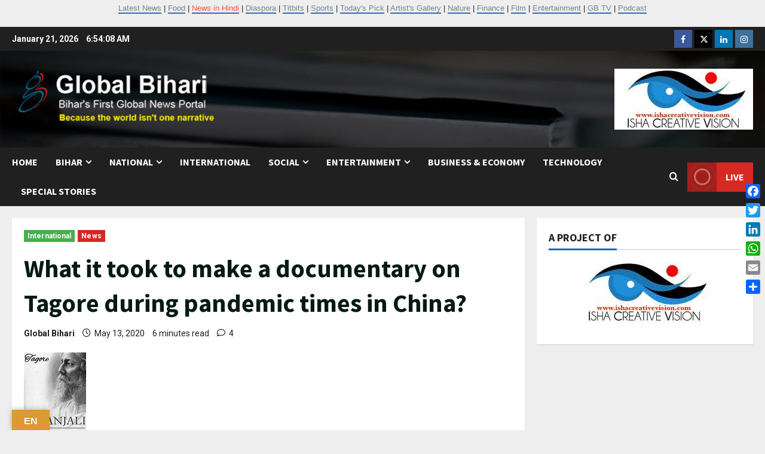

--- FILE ---
content_type: text/html; charset=UTF-8
request_url: https://globalbihari.com/what-it-took-to-make-a-documentary-on-tagore-during-pandemic-times-in-china/
body_size: 29507
content:
<!doctype html>
<html lang="en-US">

<head>
  <meta charset="UTF-8">
  <meta name="viewport" content="width=device-width, initial-scale=1">
  <link rel="profile" href="http://gmpg.org/xfn/11">

  <link rel="preload" href="https://fonts.googleapis.com/css?family=Roboto:400,700|Source+Sans+Pro:400,700&#038;subset=latin&#038;display=swap" as="style" crossorigin="anonymous"><meta name='robots' content='index, follow, max-image-preview:large, max-snippet:-1, max-video-preview:-1' />
<meta property="og:title" content="What it took to make a documentary on Tagore during pandemic times in China?"/>
<meta property="og:description" content="[the_ad_placement id=&quot;adsense-in-feed&quot;]  Exclusive  -By Suvam Pal* in Beijing Documentary Title: Gitanjali (Song offering) Duration:9 minutes Language: Be"/>
<meta property="og:image" content="https://globalbihari.com/wp-content/uploads/2020/05/rsz_1rsz_gitanjali_.jpg"/>
<meta property="og:image:width" content="104" />
<meta property="og:image:height" content="139" />
<meta property="og:type" content="article"/>
<meta property="og:article:published_time" content="2020-05-13 13:36:49"/>
<meta property="og:article:modified_time" content="2020-05-13 20:51:46"/>
<meta property="og:article:tag" content="70th anniversary of establishment of diplomatic ties between India and China."/>
<meta property="og:article:tag" content="Amir Khan"/>
<meta property="og:article:tag" content="Central Conservatory of Music"/>
<meta property="og:article:tag" content="Communication University of China"/>
<meta property="og:article:tag" content="Doon University"/>
<meta property="og:article:tag" content="Gitanjali"/>
<meta property="og:article:tag" content="Gitanjali (Song offering)"/>
<meta property="og:article:tag" content="Guzheng"/>
<meta property="og:article:tag" content="Pipa"/>
<meta property="og:article:tag" content="Rabindra Nritya"/>
<meta property="og:article:tag" content="Rabindra Sangeet"/>
<meta property="og:article:tag" content="Rabindranath Tagore"/>
<meta property="og:article:tag" content="Santi Niketan"/>
<meta property="og:article:tag" content="Tsinghua University"/>
<meta property="og:article:tag" content="University of Bath"/>
<meta property="og:article:tag" content="Visva Bharati"/>
<meta property="og:article:tag" content="Yangqin"/>
<meta property="og:article:tag" content="Yunnan Minzu University"/>
<meta name="twitter:card" content="summary">
<meta name="twitter:title" content="What it took to make a documentary on Tagore during pandemic times in China?"/>
<meta name="twitter:description" content="[the_ad_placement id=&quot;adsense-in-feed&quot;]  Exclusive  -By Suvam Pal* in Beijing Documentary Title: Gitanjali (Song offering) Duration:9 minutes Language: Be"/>
<meta name="twitter:image" content="https://globalbihari.com/wp-content/uploads/2020/05/rsz_1rsz_gitanjali_.jpg"/>
<meta name="author" content="Global Bihari"/>

	<!-- This site is optimized with the Yoast SEO plugin v26.7 - https://yoast.com/wordpress/plugins/seo/ -->
	<title>What it took to make a documentary on Tagore during pandemic times in China? - Global Bihari News</title>
	<link rel="canonical" href="https://globalbihari.com/what-it-took-to-make-a-documentary-on-tagore-during-pandemic-times-in-china/" />
	<meta property="og:url" content="https://globalbihari.com/what-it-took-to-make-a-documentary-on-tagore-during-pandemic-times-in-china/" />
	<meta property="og:site_name" content="Global Bihari News" />
	<meta property="article:publisher" content="https://www.facebook.com/globalbihari/" />
	<meta property="article:published_time" content="2020-05-13T08:06:49+00:00" />
	<meta property="article:modified_time" content="2020-05-13T15:21:46+00:00" />
	<meta property="og:image" content="https://globalbihari.com/wp-content/uploads/2020/05/rsz_1rsz_gitanjali_.jpg" />
	<meta property="og:image:width" content="104" />
	<meta property="og:image:height" content="139" />
	<meta property="og:image:type" content="image/jpeg" />
	<meta name="author" content="Global Bihari" />
	<meta name="twitter:creator" content="@globalbihari" />
	<meta name="twitter:site" content="@GLOBAL_BIHARI" />
	<meta name="twitter:label1" content="Written by" />
	<meta name="twitter:data1" content="Global Bihari" />
	<meta name="twitter:label2" content="Est. reading time" />
	<meta name="twitter:data2" content="6 minutes" />
	<script type="application/ld+json" class="yoast-schema-graph">{"@context":"https://schema.org","@graph":[{"@type":"Article","@id":"https://globalbihari.com/what-it-took-to-make-a-documentary-on-tagore-during-pandemic-times-in-china/#article","isPartOf":{"@id":"https://globalbihari.com/what-it-took-to-make-a-documentary-on-tagore-during-pandemic-times-in-china/"},"author":{"name":"Global Bihari","@id":"https://globalbihari.com/#/schema/person/c4859db36665adb2c91917bba6f9d95d"},"headline":"What it took to make a documentary on Tagore during pandemic times in China?","datePublished":"2020-05-13T08:06:49+00:00","dateModified":"2020-05-13T15:21:46+00:00","mainEntityOfPage":{"@id":"https://globalbihari.com/what-it-took-to-make-a-documentary-on-tagore-during-pandemic-times-in-china/"},"wordCount":1220,"commentCount":4,"publisher":{"@id":"https://globalbihari.com/#organization"},"image":{"@id":"https://globalbihari.com/what-it-took-to-make-a-documentary-on-tagore-during-pandemic-times-in-china/#primaryimage"},"thumbnailUrl":"https://globalbihari.com/wp-content/uploads/2020/05/rsz_1rsz_gitanjali_.jpg","keywords":["70th anniversary of establishment of diplomatic ties between India and China.","Amir Khan","Central Conservatory of Music","Communication University of China","Doon University","Gitanjali","Gitanjali (Song offering)","Guzheng","Pipa","Rabindra Nritya","Rabindra Sangeet","Rabindranath Tagore","Santi Niketan","Tsinghua University","University of Bath","Visva Bharati","Yangqin","Yunnan Minzu University"],"articleSection":["International","News"],"inLanguage":"en-US","potentialAction":[{"@type":"CommentAction","name":"Comment","target":["https://globalbihari.com/what-it-took-to-make-a-documentary-on-tagore-during-pandemic-times-in-china/#respond"]}]},{"@type":"WebPage","@id":"https://globalbihari.com/what-it-took-to-make-a-documentary-on-tagore-during-pandemic-times-in-china/","url":"https://globalbihari.com/what-it-took-to-make-a-documentary-on-tagore-during-pandemic-times-in-china/","name":"What it took to make a documentary on Tagore during pandemic times in China? - Global Bihari News","isPartOf":{"@id":"https://globalbihari.com/#website"},"primaryImageOfPage":{"@id":"https://globalbihari.com/what-it-took-to-make-a-documentary-on-tagore-during-pandemic-times-in-china/#primaryimage"},"image":{"@id":"https://globalbihari.com/what-it-took-to-make-a-documentary-on-tagore-during-pandemic-times-in-china/#primaryimage"},"thumbnailUrl":"https://globalbihari.com/wp-content/uploads/2020/05/rsz_1rsz_gitanjali_.jpg","datePublished":"2020-05-13T08:06:49+00:00","dateModified":"2020-05-13T15:21:46+00:00","inLanguage":"en-US","potentialAction":[{"@type":"ReadAction","target":["https://globalbihari.com/what-it-took-to-make-a-documentary-on-tagore-during-pandemic-times-in-china/"]}]},{"@type":"ImageObject","inLanguage":"en-US","@id":"https://globalbihari.com/what-it-took-to-make-a-documentary-on-tagore-during-pandemic-times-in-china/#primaryimage","url":"https://globalbihari.com/wp-content/uploads/2020/05/rsz_1rsz_gitanjali_.jpg","contentUrl":"https://globalbihari.com/wp-content/uploads/2020/05/rsz_1rsz_gitanjali_.jpg","width":104,"height":139},{"@type":"WebSite","@id":"https://globalbihari.com/#website","url":"https://globalbihari.com/","name":"Global Bihari News","description":"Bihar&#039;s First Global News Portal","publisher":{"@id":"https://globalbihari.com/#organization"},"potentialAction":[{"@type":"SearchAction","target":{"@type":"EntryPoint","urlTemplate":"https://globalbihari.com/?s={search_term_string}"},"query-input":{"@type":"PropertyValueSpecification","valueRequired":true,"valueName":"search_term_string"}}],"inLanguage":"en-US"},{"@type":"Organization","@id":"https://globalbihari.com/#organization","name":"Isha Creative Vision P Ltd","url":"https://globalbihari.com/","logo":{"@type":"ImageObject","inLanguage":"en-US","@id":"https://globalbihari.com/#/schema/logo/image/","url":"https://globalbihari.com/wp-content/uploads/2023/03/icv-logo-new.jpg","contentUrl":"https://globalbihari.com/wp-content/uploads/2023/03/icv-logo-new.jpg","width":232,"height":102,"caption":"Isha Creative Vision P Ltd"},"image":{"@id":"https://globalbihari.com/#/schema/logo/image/"},"sameAs":["https://www.facebook.com/globalbihari/","https://x.com/GLOBAL_BIHARI","https://www.linkedin.com/in/global-bihari-a57340212/","https://www.instagram.com/globalbiharinews/?hl=en"]},{"@type":"Person","@id":"https://globalbihari.com/#/schema/person/c4859db36665adb2c91917bba6f9d95d","name":"Global Bihari","sameAs":["http://www.globalbihari.com","https://x.com/globalbihari"]}]}</script>
	<!-- / Yoast SEO plugin. -->


<link rel='dns-prefetch' href='//static.addtoany.com' />
<link rel='dns-prefetch' href='//translate.google.com' />
<link rel='dns-prefetch' href='//www.googletagmanager.com' />
<link rel='dns-prefetch' href='//fonts.googleapis.com' />
<link href='https://fonts.googleapis.com' crossorigin='anonymous' rel='preconnect' />
<link href='https://fonts.gstatic.com' crossorigin='anonymous' rel='preconnect' />
<link rel="alternate" type="application/rss+xml" title="Global Bihari News &raquo; Feed" href="https://globalbihari.com/feed/" />
<link rel="alternate" type="application/rss+xml" title="Global Bihari News &raquo; Comments Feed" href="https://globalbihari.com/comments/feed/" />
<link rel="alternate" type="application/rss+xml" title="Global Bihari News &raquo; What it took to make a documentary on Tagore during pandemic times in China? Comments Feed" href="https://globalbihari.com/what-it-took-to-make-a-documentary-on-tagore-during-pandemic-times-in-china/feed/" />
<link rel="alternate" title="oEmbed (JSON)" type="application/json+oembed" href="https://globalbihari.com/wp-json/oembed/1.0/embed?url=https%3A%2F%2Fglobalbihari.com%2Fwhat-it-took-to-make-a-documentary-on-tagore-during-pandemic-times-in-china%2F" />
<link rel="alternate" title="oEmbed (XML)" type="text/xml+oembed" href="https://globalbihari.com/wp-json/oembed/1.0/embed?url=https%3A%2F%2Fglobalbihari.com%2Fwhat-it-took-to-make-a-documentary-on-tagore-during-pandemic-times-in-china%2F&#038;format=xml" />
<style id='wp-img-auto-sizes-contain-inline-css' type='text/css'>
img:is([sizes=auto i],[sizes^="auto," i]){contain-intrinsic-size:3000px 1500px}
/*# sourceURL=wp-img-auto-sizes-contain-inline-css */
</style>

<link rel='stylesheet' id='morenews-font-oswald-css' href='https://globalbihari.com/wp-content/themes/morenews/assets/fonts/css/oswald.css' type='text/css' media='all' />
<link rel='stylesheet' id='morenews-google-fonts-css' href='https://fonts.googleapis.com/css?family=Roboto:400,700|Source+Sans+Pro:400,700&#038;subset=latin&#038;display=swap' type='text/css' media='all' />
<style id='wp-emoji-styles-inline-css' type='text/css'>

	img.wp-smiley, img.emoji {
		display: inline !important;
		border: none !important;
		box-shadow: none !important;
		height: 1em !important;
		width: 1em !important;
		margin: 0 0.07em !important;
		vertical-align: -0.1em !important;
		background: none !important;
		padding: 0 !important;
	}
/*# sourceURL=wp-emoji-styles-inline-css */
</style>
<link rel='stylesheet' id='pb_animate-css' href='https://globalbihari.com/wp-content/plugins/ays-popup-box/public/css/animate.css?ver=6.1.1' type='text/css' media='all' />
<link rel='stylesheet' id='email-subscribers-css' href='https://globalbihari.com/wp-content/plugins/email-subscribers/lite/public/css/email-subscribers-public.css?ver=5.9.14' type='text/css' media='all' />
<link rel='stylesheet' id='google-language-translator-css' href='https://globalbihari.com/wp-content/plugins/google-language-translator/css/style.css?ver=6.0.20' type='text/css' media='' />
<link rel='stylesheet' id='glt-toolbar-styles-css' href='https://globalbihari.com/wp-content/plugins/google-language-translator/css/toolbar.css?ver=6.0.20' type='text/css' media='' />
<link rel='stylesheet' id='aft-icons-css' href='https://globalbihari.com/wp-content/themes/morenews/assets/icons/style.css?ver=6.9' type='text/css' media='all' />
<link rel='stylesheet' id='bootstrap-css' href='https://globalbihari.com/wp-content/themes/morenews/assets/bootstrap/css/bootstrap.min.css?ver=6.9' type='text/css' media='all' />
<link rel='stylesheet' id='slick-css' href='https://globalbihari.com/wp-content/themes/morenews/assets/slick/css/slick.min.css?ver=6.9' type='text/css' media='all' />
<link rel='stylesheet' id='sidr-css' href='https://globalbihari.com/wp-content/themes/morenews/assets/sidr/css/jquery.sidr.dark.css?ver=6.9' type='text/css' media='all' />
<link rel='stylesheet' id='magnific-popup-css' href='https://globalbihari.com/wp-content/themes/morenews/assets/magnific-popup/magnific-popup.css?ver=6.9' type='text/css' media='all' />
<link rel='stylesheet' id='morenews-style-css' href='https://globalbihari.com/wp-content/themes/morenews/style.min.css?ver=3.8.11' type='text/css' media='all' />
<style id='morenews-style-inline-css' type='text/css'>
body.aft-dark-mode #sidr,body.aft-dark-mode,body.aft-dark-mode.custom-background,body.aft-dark-mode #af-preloader{background-color:#000000;} body.aft-default-mode #sidr,body.aft-default-mode #af-preloader,body.aft-default-mode{background-color:#eeeeee;} .frm_style_formidable-style.with_frm_style .frm_compact .frm_dropzone.dz-clickable .dz-message,.frm_style_formidable-style.with_frm_style input[type=submit],.frm_style_formidable-style.with_frm_style .frm_submit input[type=button],.frm_style_formidable-style.with_frm_style .frm_submit button,.frm_form_submit_style,.frm_style_formidable-style.with_frm_style .frm-edit-page-btn,.woocommerce #respond input#submit.disabled,.woocommerce #respond input#submit:disabled,.woocommerce #respond input#submit:disabled[disabled],.woocommerce a.button.disabled,.woocommerce a.button:disabled,.woocommerce a.button:disabled[disabled],.woocommerce button.button.disabled,.woocommerce button.button:disabled,.woocommerce button.button:disabled[disabled],.woocommerce input.button.disabled,.woocommerce input.button:disabled,.woocommerce input.button:disabled[disabled],.woocommerce #respond input#submit,.woocommerce a.button,.woocommerce button.button,.woocommerce input.button,.woocommerce #respond input#submit.alt,.woocommerce a.button.alt,.woocommerce button.button.alt,.woocommerce input.button.alt,.woocommerce-account .addresses .title .edit,:root .wc-block-featured-product__link :where(.wp-element-button,.wp-block-button__link),:root .wc-block-featured-category__link :where(.wp-element-button,.wp-block-button__link),hustle-button,button.wc-block-mini-cart__button,.wc-block-checkout .wp-block-button__link,.wp-block-button.wc-block-components-product-button .wp-block-button__link,.wc-block-grid__product-add-to-cart.wp-block-button .wp-block-button__link,body .wc-block-components-button,.wc-block-grid .wp-block-button__link,.woocommerce-notices-wrapper .button,body .woocommerce-notices-wrapper .button:hover,body.woocommerce .single_add_to_cart_button.button:hover,body.woocommerce a.button.add_to_cart_button:hover,.widget-title-fill-and-border .morenews-widget .wp-block-search__label,.widget-title-fill-and-border .morenews-widget .wp-block-group .wp-block-heading,.widget-title-fill-and-no-border .morenews-widget .wp-block-search__label,.widget-title-fill-and-no-border .morenews-widget .wp-block-group .wp-block-heading,.widget-title-fill-and-border .wp_post_author_widget .widget-title .header-after,.widget-title-fill-and-border .widget-title .heading-line,.widget-title-fill-and-border .aft-posts-tabs-panel .nav-tabs>li>a.active,.widget-title-fill-and-border .aft-main-banner-wrapper .widget-title .heading-line ,.widget-title-fill-and-no-border .wp_post_author_widget .widget-title .header-after,.widget-title-fill-and-no-border .widget-title .heading-line,.widget-title-fill-and-no-border .aft-posts-tabs-panel .nav-tabs>li>a.active,.widget-title-fill-and-no-border .aft-main-banner-wrapper .widget-title .heading-line,a.sidr-class-sidr-button-close,body.widget-title-border-bottom .header-after1 .heading-line-before,body.widget-title-border-bottom .widget-title .heading-line-before,.widget-title-border-center .morenews-widget .wp-block-search__label::after,.widget-title-border-center .morenews-widget .wp-block-group .wp-block-heading::after,.widget-title-border-center .wp_post_author_widget .widget-title .heading-line-before,.widget-title-border-center .aft-posts-tabs-panel .nav-tabs>li>a.active::after,.widget-title-border-center .wp_post_author_widget .widget-title .header-after::after,.widget-title-border-center .widget-title .heading-line-after,.widget-title-border-bottom .morenews-widget .wp-block-search__label::after,.widget-title-border-bottom .morenews-widget .wp-block-group .wp-block-heading::after,.widget-title-border-bottom .heading-line::before,.widget-title-border-bottom .wp-post-author-wrap .header-after::before,.widget-title-border-bottom .aft-posts-tabs-panel .nav-tabs>li>a.active span::after,.aft-dark-mode .is-style-fill a.wp-block-button__link:not(.has-background),.aft-default-mode .is-style-fill a.wp-block-button__link:not(.has-background),#reading-progress-bar,a.comment-reply-link,body.aft-default-mode .reply a,body.aft-dark-mode .reply a,.aft-popular-taxonomies-lists span::before ,#loader-wrapper div,span.heading-line::before,.wp-post-author-wrap .header-after::before,body.aft-dark-mode input[type="button"],body.aft-dark-mode input[type="reset"],body.aft-dark-mode input[type="submit"],body.aft-dark-mode .inner-suscribe input[type=submit],body.aft-default-mode input[type="button"],body.aft-default-mode input[type="reset"],body.aft-default-mode input[type="submit"],body.aft-default-mode .inner-suscribe input[type=submit],.woocommerce-product-search button[type="submit"],input.search-submit,.wp-block-search__button,.af-youtube-slider .af-video-wrap .af-bg-play i,.af-youtube-video-list .entry-header-yt-video-wrapper .af-yt-video-play i,.af-post-format i,body .btn-style1 a:visited,body .btn-style1 a,body span.post-page-numbers.current,body .morenews-pagination .nav-links .page-numbers.current,body #scroll-up,button,a.author-button.primary,.morenews-reaction-button .reaction-percentage,h3.morenews-subtitle:after,body article.sticky .read-single:before,.aft-readmore-wrapper a.aft-readmore:hover,body.aft-dark-mode .aft-readmore-wrapper a.aft-readmore:hover,footer.site-footer .aft-readmore-wrapper a.aft-readmore:hover,.aft-readmore-wrapper a.aft-readmore:hover,body .trending-posts-vertical .trending-no{background-color:#1e73be;} div.wpforms-container-full button[type=submit]:hover,div.wpforms-container-full button[type=submit]:not(:hover):not(:active){background-color:#1e73be !important;} .grid-design-texts-over-image .aft-readmore-wrapper a.aft-readmore:hover,.aft-readmore-wrapper a.aft-readmore:hover,body.aft-dark-mode .aft-readmore-wrapper a.aft-readmore:hover,body.aft-default-mode .aft-readmore-wrapper a.aft-readmore:hover,a.author-button.primary,.morenews-post-badge,body.single .entry-header .aft-post-excerpt-and-meta .post-excerpt,body.aft-dark-mode.single span.tags-links a:hover,.morenews-pagination .nav-links .page-numbers.current,.aft-readmore-wrapper a.aft-readmore:hover,p.awpa-more-posts a:hover,.wp-post-author-meta .wp-post-author-meta-more-posts a.awpa-more-posts:hover{border-color:#1e73be;} body:not(.rtl) .aft-popular-taxonomies-lists span::after{border-left-color:#1e73be;} body.rtl .aft-popular-taxonomies-lists span::after{border-right-color:#1e73be;} .widget-title-fill-and-no-border .morenews-widget .wp-block-search__label::after,.widget-title-fill-and-no-border .morenews-widget .wp-block-group .wp-block-heading::after,.widget-title-fill-and-no-border .aft-posts-tabs-panel .nav-tabs>li a.active::after,.widget-title-fill-and-no-border .morenews-widget .widget-title::before,.widget-title-fill-and-no-border .morenews-customizer .widget-title::before{border-top-color:#1e73be;} .woocommerce div.product .woocommerce-tabs ul.tabs li.active,#scroll-up::after,.aft-dark-mode #loader,.aft-default-mode #loader{border-bottom-color:#1e73be;} footer.site-footer .wp-calendar-nav a:hover,footer.site-footer .wp-block-latest-comments__comment-meta a:hover,.aft-dark-mode .tagcloud a:hover,.aft-dark-mode .widget ul.menu >li a:hover,.aft-dark-mode .widget > ul > li a:hover,.banner-exclusive-posts-wrapper a:hover,.list-style .read-title h3 a:hover,.grid-design-default .read-title h3 a:hover,body.aft-dark-mode .banner-exclusive-posts-wrapper a:hover,body.aft-dark-mode .banner-exclusive-posts-wrapper a:visited:hover,body.aft-default-mode .banner-exclusive-posts-wrapper a:hover,body.aft-default-mode .banner-exclusive-posts-wrapper a:visited:hover,body.wp-post-author-meta .awpa-display-name a:hover,.widget_text a ,.post-description a:not(.aft-readmore),.post-description a:not(.aft-readmore):visited,.wp_post_author_widget .wp-post-author-meta .awpa-display-name a:hover,.wp-post-author-meta .wp-post-author-meta-more-posts a.awpa-more-posts:hover,body.aft-default-mode .af-breadcrumbs a:hover,body.aft-dark-mode .af-breadcrumbs a:hover,body .wp-block-latest-comments li.wp-block-latest-comments__comment a:hover,body .site-footer .color-pad .read-title h3 a:hover,body.aft-dark-mode #secondary .morenews-widget ul[class*="wp-block-"] a:hover,body.aft-dark-mode #secondary .morenews-widget ol[class*="wp-block-"] a:hover,body.aft-dark-mode a.post-edit-link:hover,body.aft-default-mode #secondary .morenews-widget ul[class*="wp-block-"] a:hover,body.aft-default-mode #secondary .morenews-widget ol[class*="wp-block-"] a:hover,body.aft-default-mode a.post-edit-link:hover,body.aft-default-mode #secondary .widget > ul > li a:hover,body.aft-default-mode footer.comment-meta a:hover,body.aft-dark-mode footer.comment-meta a:hover,body.aft-default-mode .comment-form a:hover,body.aft-dark-mode .comment-form a:hover,body.aft-dark-mode .entry-content > .wp-block-tag-cloud a:not(.has-text-color):hover,body.aft-default-mode .entry-content > .wp-block-tag-cloud a:not(.has-text-color):hover,body.aft-dark-mode .entry-content .wp-block-archives-list.wp-block-archives a:not(.has-text-color):hover,body.aft-default-mode .entry-content .wp-block-archives-list.wp-block-archives a:not(.has-text-color):hover,body.aft-dark-mode .entry-content .wp-block-latest-posts a:not(.has-text-color):hover,body.aft-dark-mode .entry-content .wp-block-categories-list.wp-block-categories a:not(.has-text-color):hover,body.aft-default-mode .entry-content .wp-block-latest-posts a:not(.has-text-color):hover,body.aft-default-mode .entry-content .wp-block-categories-list.wp-block-categories a:not(.has-text-color):hover,.aft-default-mode .wp-block-archives-list.wp-block-archives a:not(.has-text-color):hover,.aft-default-mode .wp-block-latest-posts a:not(.has-text-color):hover,.aft-default-mode .wp-block-categories-list.wp-block-categories a:not(.has-text-color):hover,.aft-default-mode .wp-block-latest-comments li.wp-block-latest-comments__comment a:hover,.aft-dark-mode .wp-block-archives-list.wp-block-archives a:not(.has-text-color):hover,.aft-dark-mode .wp-block-latest-posts a:not(.has-text-color):hover,.aft-dark-mode .wp-block-categories-list.wp-block-categories a:not(.has-text-color):hover,.aft-dark-mode .wp-block-latest-comments li.wp-block-latest-comments__comment a:hover,body.aft-dark-mode .morenews-pagination .nav-links a.page-numbers:hover,body.aft-default-mode .morenews-pagination .nav-links a.page-numbers:hover,body.aft-default-mode .aft-popular-taxonomies-lists ul li a:hover ,body.aft-dark-mode .aft-popular-taxonomies-lists ul li a:hover,body.aft-dark-mode .wp-calendar-nav a,body .entry-content > .wp-block-heading:not(.has-link-color):not(.wp-block-post-title) a,body .entry-content > ul a,body .entry-content > ol a,body .entry-content > p:not(.has-link-color) a ,body.aft-default-mode p.logged-in-as a,body.aft-dark-mode p.logged-in-as a,body.aft-dark-mode .woocommerce-loop-product__title:hover,body.aft-default-mode .woocommerce-loop-product__title:hover,a:hover,p a,.stars a:active,.stars a:focus,.morenews-widget.widget_text a,a.author-website:hover,.author-box-content a.author-posts-link:hover,body .morenews-sponsor a,body .morenews-source a,body.aft-default-mode .wp-block-latest-comments li.wp-block-latest-comments__comment a:hover,body.aft-dark-mode .wp-block-latest-comments li.wp-block-latest-comments__comment a:hover,.entry-content .wp-block-latest-comments a:not(.has-text-color):hover,.wc-block-grid__product .wc-block-grid__product-link:focus,body.aft-default-mode .entry-content .wp-block-heading:not(.has-link-color):not(.wp-block-post-title) a,body.aft-dark-mode .entry-content .wp-block-heading:not(.has-link-color):not(.wp-block-post-title) a,body.aft-default-mode .comment-content a,body.aft-dark-mode .comment-content a,body.aft-default-mode .post-excerpt a,body.aft-dark-mode .post-excerpt a,body.aft-default-mode .wp-block-tag-cloud a:hover,body.aft-default-mode .tagcloud a:hover,body.aft-default-mode.single span.tags-links a:hover,body.aft-default-mode p.awpa-more-posts a:hover,body.aft-default-mode p.awpa-website a:hover ,body.aft-default-mode .wp-post-author-meta h4 a:hover,body.aft-default-mode .widget ul.menu >li a:hover,body.aft-default-mode .widget > ul > li a:hover,body.aft-default-mode .nav-links a:hover,body.aft-default-mode ul.trail-items li a:hover,body.aft-dark-mode .wp-block-tag-cloud a:hover,body.aft-dark-mode .tagcloud a:hover,body.aft-dark-mode.single span.tags-links a:hover,body.aft-dark-mode p.awpa-more-posts a:hover,body.aft-dark-mode p.awpa-website a:hover ,body.aft-dark-mode .widget ul.menu >li a:hover,body.aft-dark-mode .nav-links a:hover,body.aft-dark-mode ul.trail-items li a:hover{color:#1e73be;} @media only screen and (min-width:992px){body.aft-default-mode .morenews-header .main-navigation .menu-desktop > ul > li:hover > a:before,body.aft-default-mode .morenews-header .main-navigation .menu-desktop > ul > li.current-menu-item > a:before{background-color:#1e73be;} } .woocommerce-product-search button[type="submit"],input.search-submit{background-color:#1e73be;} .aft-dark-mode .entry-content a:hover,.aft-dark-mode .entry-content a:focus,.aft-dark-mode .entry-content a:active,.wp-calendar-nav a,#wp-calendar tbody td a,body.aft-dark-mode #wp-calendar tbody td#today,body.aft-default-mode #wp-calendar tbody td#today,body.aft-default-mode .entry-content .wp-block-heading:not(.has-link-color):not(.wp-block-post-title) a,body.aft-dark-mode .entry-content .wp-block-heading:not(.has-link-color):not(.wp-block-post-title) a,body .entry-content > ul a,body .entry-content > ul a:visited,body .entry-content > ol a,body .entry-content > ol a:visited,body .entry-content > p:not(.has-link-color) a,body .entry-content > p:not(.has-link-color) a:visited{color:#1e73be;} .woocommerce-product-search button[type="submit"],input.search-submit,body.single span.tags-links a:hover,body .entry-content .wp-block-heading:not(.has-link-color):not(.wp-block-post-title) a,body .entry-content > ul a,body .entry-content > ul a:visited,body .entry-content > ol a,body .entry-content > ol a:visited,body .entry-content > p:not(.has-link-color) a,body .entry-content > p:not(.has-link-color) a:visited{border-color:#1e73be;} @media only screen and (min-width:993px){.main-navigation .menu-desktop > li.current-menu-item::after,.main-navigation .menu-desktop > ul > li.current-menu-item::after,.main-navigation .menu-desktop > li::after,.main-navigation .menu-desktop > ul > li::after{background-color:#1e73be;} } .site-branding .site-title{font-family:'Oswald','Noto Sans','Noto Sans CJK SC','Noto Sans JP','Noto Sans KR',system-ui,-apple-system,'Segoe UI',Roboto,'Helvetica Neue',Arial,sans-serif,'Apple Color Emoji','Segoe UI Emoji','Segoe UI Symbol';} body,button,input,select,optgroup,.cat-links li a,.min-read,.af-social-contacts .social-widget-menu .screen-reader-text,textarea{font-family:'Roboto','Noto Sans','Noto Sans CJK SC','Noto Sans JP','Noto Sans KR',system-ui,-apple-system,'Segoe UI',Roboto,'Helvetica Neue',Arial,sans-serif,'Apple Color Emoji','Segoe UI Emoji','Segoe UI Symbol';} .wp-block-tag-cloud a,.tagcloud a,body span.hustle-title,.wp-block-blockspare-blockspare-tabs .bs-tabs-title-list li a.bs-tab-title,.navigation.post-navigation .nav-links a,div.custom-menu-link > a,.exclusive-posts .exclusive-now span,.aft-popular-taxonomies-lists span,.exclusive-posts a,.aft-posts-tabs-panel .nav-tabs>li>a,.widget-title-border-bottom .aft-posts-tabs-panel .nav-tabs>li>a,.nav-tabs>li,.widget ul ul li,.widget ul.menu >li ,.widget > ul > li,.wp-block-search__label,.wp-block-latest-posts.wp-block-latest-posts__list li,.wp-block-latest-comments li.wp-block-latest-comments__comment,.wp-block-group ul li a,.main-navigation ul li a,h1,h2,h3,h4,h5,h6{font-family:'Source Sans Pro','Noto Sans','Noto Sans CJK SC','Noto Sans JP','Noto Sans KR',system-ui,-apple-system,'Segoe UI',Roboto,'Helvetica Neue',Arial,sans-serif,'Apple Color Emoji','Segoe UI Emoji','Segoe UI Symbol';} .container-wrapper .elementor{max-width:100%;} .full-width-content .elementor-section-stretched,.align-content-left .elementor-section-stretched,.align-content-right .elementor-section-stretched{max-width:100%;left:0 !important;}
/*# sourceURL=morenews-style-inline-css */
</style>
<link rel='stylesheet' id='addtoany-css' href='https://globalbihari.com/wp-content/plugins/add-to-any/addtoany.min.css?ver=1.16' type='text/css' media='all' />
<style id='addtoany-inline-css' type='text/css'>
@media screen and (max-width:980px){
.a2a_floating_style.a2a_vertical_style{display:none;}
}
/*# sourceURL=addtoany-inline-css */
</style>
<script type="text/javascript" id="addtoany-core-js-before">
/* <![CDATA[ */
window.a2a_config=window.a2a_config||{};a2a_config.callbacks=[];a2a_config.overlays=[];a2a_config.templates={};

//# sourceURL=addtoany-core-js-before
/* ]]> */
</script>
<script type="text/javascript" defer src="https://static.addtoany.com/menu/page.js" id="addtoany-core-js"></script>
<script type="text/javascript" src="https://globalbihari.com/wp-includes/js/jquery/jquery.min.js?ver=3.7.1" id="jquery-core-js"></script>
<script type="text/javascript" src="https://globalbihari.com/wp-includes/js/jquery/jquery-migrate.min.js?ver=3.4.1" id="jquery-migrate-js"></script>
<script type="text/javascript" defer src="https://globalbihari.com/wp-content/plugins/add-to-any/addtoany.min.js?ver=1.1" id="addtoany-jquery-js"></script>
<script type="text/javascript" id="ays-pb-js-extra">
/* <![CDATA[ */
var pbLocalizeObj = {"ajax":"https://globalbihari.com/wp-admin/admin-ajax.php","seconds":"seconds","thisWillClose":"This will close in","icons":{"close_icon":"\u003Csvg class=\"ays_pb_material_close_icon\" xmlns=\"https://www.w3.org/2000/svg\" height=\"36px\" viewBox=\"0 0 24 24\" width=\"36px\" fill=\"#000000\" alt=\"Pop-up Close\"\u003E\u003Cpath d=\"M0 0h24v24H0z\" fill=\"none\"/\u003E\u003Cpath d=\"M19 6.41L17.59 5 12 10.59 6.41 5 5 6.41 10.59 12 5 17.59 6.41 19 12 13.41 17.59 19 19 17.59 13.41 12z\"/\u003E\u003C/svg\u003E","close_circle_icon":"\u003Csvg class=\"ays_pb_material_close_circle_icon\" xmlns=\"https://www.w3.org/2000/svg\" height=\"24\" viewBox=\"0 0 24 24\" width=\"36\" alt=\"Pop-up Close\"\u003E\u003Cpath d=\"M0 0h24v24H0z\" fill=\"none\"/\u003E\u003Cpath d=\"M12 2C6.47 2 2 6.47 2 12s4.47 10 10 10 10-4.47 10-10S17.53 2 12 2zm5 13.59L15.59 17 12 13.41 8.41 17 7 15.59 10.59 12 7 8.41 8.41 7 12 10.59 15.59 7 17 8.41 13.41 12 17 15.59z\"/\u003E\u003C/svg\u003E","volume_up_icon":"\u003Csvg class=\"ays_pb_fa_volume\" xmlns=\"https://www.w3.org/2000/svg\" height=\"24\" viewBox=\"0 0 24 24\" width=\"36\"\u003E\u003Cpath d=\"M0 0h24v24H0z\" fill=\"none\"/\u003E\u003Cpath d=\"M3 9v6h4l5 5V4L7 9H3zm13.5 3c0-1.77-1.02-3.29-2.5-4.03v8.05c1.48-.73 2.5-2.25 2.5-4.02zM14 3.23v2.06c2.89.86 5 3.54 5 6.71s-2.11 5.85-5 6.71v2.06c4.01-.91 7-4.49 7-8.77s-2.99-7.86-7-8.77z\"/\u003E\u003C/svg\u003E","volume_mute_icon":"\u003Csvg xmlns=\"https://www.w3.org/2000/svg\" height=\"24\" viewBox=\"0 0 24 24\" width=\"24\"\u003E\u003Cpath d=\"M0 0h24v24H0z\" fill=\"none\"/\u003E\u003Cpath d=\"M7 9v6h4l5 5V4l-5 5H7z\"/\u003E\u003C/svg\u003E"}};
//# sourceURL=ays-pb-js-extra
/* ]]> */
</script>
<script type="text/javascript" src="https://globalbihari.com/wp-content/plugins/ays-popup-box/public/js/ays-pb-public.js?ver=6.1.1" id="ays-pb-js"></script>
<script type="text/javascript" src="https://globalbihari.com/wp-content/themes/morenews/assets/jquery.cookie.js?ver=6.9" id="jquery-cookie-js"></script>
<script type="text/javascript" src="https://globalbihari.com/wp-content/themes/morenews/assets/background-script.js?ver=3.8.11" id="morenews-background-script-js"></script>

<!-- Google tag (gtag.js) snippet added by Site Kit -->
<!-- Google Analytics snippet added by Site Kit -->
<script type="text/javascript" src="https://www.googletagmanager.com/gtag/js?id=GT-M3VXJQ9" id="google_gtagjs-js" async></script>
<script type="text/javascript" id="google_gtagjs-js-after">
/* <![CDATA[ */
window.dataLayer = window.dataLayer || [];function gtag(){dataLayer.push(arguments);}
gtag("set","linker",{"domains":["globalbihari.com"]});
gtag("js", new Date());
gtag("set", "developer_id.dZTNiMT", true);
gtag("config", "GT-M3VXJQ9", {"googlesitekit_post_type":"post"});
//# sourceURL=google_gtagjs-js-after
/* ]]> */
</script>
<link rel="https://api.w.org/" href="https://globalbihari.com/wp-json/" /><link rel="alternate" title="JSON" type="application/json" href="https://globalbihari.com/wp-json/wp/v2/posts/2881" /><link rel="EditURI" type="application/rsd+xml" title="RSD" href="https://globalbihari.com/xmlrpc.php?rsd" />
<meta name="generator" content="WordPress 6.9" />
<link rel='shortlink' href='https://globalbihari.com/?p=2881' />
<style>.goog-tooltip{display: none!important;}.goog-tooltip:hover{display: none!important;}.goog-text-highlight{background-color:transparent!important;border:none!important;box-shadow:none!important;}#google_language_translator select.goog-te-combo{color:#32373c;}div.skiptranslate{display:none!important;}body{top:0px!important;}#goog-gt-{display:none!important;}font font{background-color:transparent!important;box-shadow:none!important;position:initial!important;}#glt-translate-trigger{left:20px;right:auto;}#glt-translate-trigger > span{color:#ffffff;}#glt-translate-trigger{background:#dd9933;}.goog-te-gadget .goog-te-combo{width:100%;}</style><meta name="generator" content="Site Kit by Google 1.170.0" /><p align="center"><font face="Arial">
<a href="https://globalbihari.com/category/news/" style="text-decoration: none">
<font size="2" color="#808080">Latest News</font></a><font size="2"> | </font> 
<a href="https://globalbihari.com/category/food/" style="text-decoration: none">
<font size="2" color="#808080">Food</font></a><font size="2"> | </font> 
<a href="https://globalbihari.com/category/news-in-hindi/" style="text-decoration: none">
<font size="2" color="#FF5733">News in Hindi</font></a><font size="2"> | </font> 
<a href="https://globalbihari.com/category/diaspora/" style="text-decoration: none">
<font size="2" color="#808080">Diaspora</font></a><font size="2"> | </font> 
<a href="https://globalbihari.com/category/titbits/" style="text-decoration: none">
<font color="#808080" size="2">Titbits</font></a><font size="2"> | </font> 
<a href="https://globalbihari.com/category/sports/" style="text-decoration: none">
<font color="#808080" size="2">Sports</font></a><font size="2"> | </font> 
<a href="https://globalbihari.com/category/todays-pick/" style="text-decoration: none">
<font color="#808080" size="2">Today's Pick</font></a><font size="2"> | </font> 
<a href="https://globalbihari.com/category/artists-gallery/" style="text-decoration: none">
<font color="#808080" size="2">Artist's Gallery</font></a><font size="2"> | </font> 
<a href="https://globalbihari.com/category/nature/" style="text-decoration: none">
<font color="#808080" size="2">Nature</font></a><font size="2"> | </font> 
<a href="https://globalbihari.com/category/finance/" style="text-decoration: none">
<font color="#808080" size="2">Finance</font></a><font size="2"> | </font> 
<a href="https://globalbihari.com/category/bihar/entertainment/films/" style="text-decoration: none">
<font color="#808080" size="2">Film</font></a><font size="2"> | </font> 
<a href="https://globalbihari.com/category/bihar/entertainment/entertainment/" style="text-decoration: none">
<font color="#808080" size="2">Entertainment</font></a><font size="2"> | </font> 
<a href="https://globalbihari.com/category/GB-TV/" style="text-decoration: none">
	<font color="#808080" size="2">GB TV</font></a><font size="2"> | </font> 
<a href="https://globalbihari.com/category/podcast/" style="text-decoration: none">
	<font color="#808080" size="2">Podcast</font></a></font></p><link rel="preload" href="https://globalbihari.com/wp-content/uploads/2022/04/cropped-cropped-1-1.jpg" as="image"><link rel="pingback" href="https://globalbihari.com/xmlrpc.php"><style type="text/css">.recentcomments a{display:inline !important;padding:0 !important;margin:0 !important;}</style>    <style type="text/css">
      .site-title,
      .site-description {
        position: absolute;
        clip: rect(1px, 1px, 1px, 1px);
        display: none;
      }

          </style>
<link rel="icon" href="https://globalbihari.com/wp-content/uploads/2020/07/cropped-fav-copy-32x32.jpg" sizes="32x32" />
<link rel="icon" href="https://globalbihari.com/wp-content/uploads/2020/07/cropped-fav-copy-192x192.jpg" sizes="192x192" />
<link rel="apple-touch-icon" href="https://globalbihari.com/wp-content/uploads/2020/07/cropped-fav-copy-180x180.jpg" />
<meta name="msapplication-TileImage" content="https://globalbihari.com/wp-content/uploads/2020/07/cropped-fav-copy-270x270.jpg" />
<style id='global-styles-inline-css' type='text/css'>
:root{--wp--preset--aspect-ratio--square: 1;--wp--preset--aspect-ratio--4-3: 4/3;--wp--preset--aspect-ratio--3-4: 3/4;--wp--preset--aspect-ratio--3-2: 3/2;--wp--preset--aspect-ratio--2-3: 2/3;--wp--preset--aspect-ratio--16-9: 16/9;--wp--preset--aspect-ratio--9-16: 9/16;--wp--preset--color--black: #000000;--wp--preset--color--cyan-bluish-gray: #abb8c3;--wp--preset--color--white: #ffffff;--wp--preset--color--pale-pink: #f78da7;--wp--preset--color--vivid-red: #cf2e2e;--wp--preset--color--luminous-vivid-orange: #ff6900;--wp--preset--color--luminous-vivid-amber: #fcb900;--wp--preset--color--light-green-cyan: #7bdcb5;--wp--preset--color--vivid-green-cyan: #00d084;--wp--preset--color--pale-cyan-blue: #8ed1fc;--wp--preset--color--vivid-cyan-blue: #0693e3;--wp--preset--color--vivid-purple: #9b51e0;--wp--preset--gradient--vivid-cyan-blue-to-vivid-purple: linear-gradient(135deg,rgb(6,147,227) 0%,rgb(155,81,224) 100%);--wp--preset--gradient--light-green-cyan-to-vivid-green-cyan: linear-gradient(135deg,rgb(122,220,180) 0%,rgb(0,208,130) 100%);--wp--preset--gradient--luminous-vivid-amber-to-luminous-vivid-orange: linear-gradient(135deg,rgb(252,185,0) 0%,rgb(255,105,0) 100%);--wp--preset--gradient--luminous-vivid-orange-to-vivid-red: linear-gradient(135deg,rgb(255,105,0) 0%,rgb(207,46,46) 100%);--wp--preset--gradient--very-light-gray-to-cyan-bluish-gray: linear-gradient(135deg,rgb(238,238,238) 0%,rgb(169,184,195) 100%);--wp--preset--gradient--cool-to-warm-spectrum: linear-gradient(135deg,rgb(74,234,220) 0%,rgb(151,120,209) 20%,rgb(207,42,186) 40%,rgb(238,44,130) 60%,rgb(251,105,98) 80%,rgb(254,248,76) 100%);--wp--preset--gradient--blush-light-purple: linear-gradient(135deg,rgb(255,206,236) 0%,rgb(152,150,240) 100%);--wp--preset--gradient--blush-bordeaux: linear-gradient(135deg,rgb(254,205,165) 0%,rgb(254,45,45) 50%,rgb(107,0,62) 100%);--wp--preset--gradient--luminous-dusk: linear-gradient(135deg,rgb(255,203,112) 0%,rgb(199,81,192) 50%,rgb(65,88,208) 100%);--wp--preset--gradient--pale-ocean: linear-gradient(135deg,rgb(255,245,203) 0%,rgb(182,227,212) 50%,rgb(51,167,181) 100%);--wp--preset--gradient--electric-grass: linear-gradient(135deg,rgb(202,248,128) 0%,rgb(113,206,126) 100%);--wp--preset--gradient--midnight: linear-gradient(135deg,rgb(2,3,129) 0%,rgb(40,116,252) 100%);--wp--preset--font-size--small: 13px;--wp--preset--font-size--medium: 20px;--wp--preset--font-size--large: 36px;--wp--preset--font-size--x-large: 42px;--wp--preset--spacing--20: 0.44rem;--wp--preset--spacing--30: 0.67rem;--wp--preset--spacing--40: 1rem;--wp--preset--spacing--50: 1.5rem;--wp--preset--spacing--60: 2.25rem;--wp--preset--spacing--70: 3.38rem;--wp--preset--spacing--80: 5.06rem;--wp--preset--shadow--natural: 6px 6px 9px rgba(0, 0, 0, 0.2);--wp--preset--shadow--deep: 12px 12px 50px rgba(0, 0, 0, 0.4);--wp--preset--shadow--sharp: 6px 6px 0px rgba(0, 0, 0, 0.2);--wp--preset--shadow--outlined: 6px 6px 0px -3px rgb(255, 255, 255), 6px 6px rgb(0, 0, 0);--wp--preset--shadow--crisp: 6px 6px 0px rgb(0, 0, 0);}:root { --wp--style--global--content-size: 930px;--wp--style--global--wide-size: 1400px; }:where(body) { margin: 0; }.wp-site-blocks > .alignleft { float: left; margin-right: 2em; }.wp-site-blocks > .alignright { float: right; margin-left: 2em; }.wp-site-blocks > .aligncenter { justify-content: center; margin-left: auto; margin-right: auto; }:where(.wp-site-blocks) > * { margin-block-start: 24px; margin-block-end: 0; }:where(.wp-site-blocks) > :first-child { margin-block-start: 0; }:where(.wp-site-blocks) > :last-child { margin-block-end: 0; }:root { --wp--style--block-gap: 24px; }:root :where(.is-layout-flow) > :first-child{margin-block-start: 0;}:root :where(.is-layout-flow) > :last-child{margin-block-end: 0;}:root :where(.is-layout-flow) > *{margin-block-start: 24px;margin-block-end: 0;}:root :where(.is-layout-constrained) > :first-child{margin-block-start: 0;}:root :where(.is-layout-constrained) > :last-child{margin-block-end: 0;}:root :where(.is-layout-constrained) > *{margin-block-start: 24px;margin-block-end: 0;}:root :where(.is-layout-flex){gap: 24px;}:root :where(.is-layout-grid){gap: 24px;}.is-layout-flow > .alignleft{float: left;margin-inline-start: 0;margin-inline-end: 2em;}.is-layout-flow > .alignright{float: right;margin-inline-start: 2em;margin-inline-end: 0;}.is-layout-flow > .aligncenter{margin-left: auto !important;margin-right: auto !important;}.is-layout-constrained > .alignleft{float: left;margin-inline-start: 0;margin-inline-end: 2em;}.is-layout-constrained > .alignright{float: right;margin-inline-start: 2em;margin-inline-end: 0;}.is-layout-constrained > .aligncenter{margin-left: auto !important;margin-right: auto !important;}.is-layout-constrained > :where(:not(.alignleft):not(.alignright):not(.alignfull)){max-width: var(--wp--style--global--content-size);margin-left: auto !important;margin-right: auto !important;}.is-layout-constrained > .alignwide{max-width: var(--wp--style--global--wide-size);}body .is-layout-flex{display: flex;}.is-layout-flex{flex-wrap: wrap;align-items: center;}.is-layout-flex > :is(*, div){margin: 0;}body .is-layout-grid{display: grid;}.is-layout-grid > :is(*, div){margin: 0;}body{padding-top: 0px;padding-right: 0px;padding-bottom: 0px;padding-left: 0px;}a:where(:not(.wp-element-button)){text-decoration: none;}:root :where(.wp-element-button, .wp-block-button__link){background-color: #32373c;border-radius: 0;border-width: 0;color: #fff;font-family: inherit;font-size: inherit;font-style: inherit;font-weight: inherit;letter-spacing: inherit;line-height: inherit;padding-top: calc(0.667em + 2px);padding-right: calc(1.333em + 2px);padding-bottom: calc(0.667em + 2px);padding-left: calc(1.333em + 2px);text-decoration: none;text-transform: inherit;}.has-black-color{color: var(--wp--preset--color--black) !important;}.has-cyan-bluish-gray-color{color: var(--wp--preset--color--cyan-bluish-gray) !important;}.has-white-color{color: var(--wp--preset--color--white) !important;}.has-pale-pink-color{color: var(--wp--preset--color--pale-pink) !important;}.has-vivid-red-color{color: var(--wp--preset--color--vivid-red) !important;}.has-luminous-vivid-orange-color{color: var(--wp--preset--color--luminous-vivid-orange) !important;}.has-luminous-vivid-amber-color{color: var(--wp--preset--color--luminous-vivid-amber) !important;}.has-light-green-cyan-color{color: var(--wp--preset--color--light-green-cyan) !important;}.has-vivid-green-cyan-color{color: var(--wp--preset--color--vivid-green-cyan) !important;}.has-pale-cyan-blue-color{color: var(--wp--preset--color--pale-cyan-blue) !important;}.has-vivid-cyan-blue-color{color: var(--wp--preset--color--vivid-cyan-blue) !important;}.has-vivid-purple-color{color: var(--wp--preset--color--vivid-purple) !important;}.has-black-background-color{background-color: var(--wp--preset--color--black) !important;}.has-cyan-bluish-gray-background-color{background-color: var(--wp--preset--color--cyan-bluish-gray) !important;}.has-white-background-color{background-color: var(--wp--preset--color--white) !important;}.has-pale-pink-background-color{background-color: var(--wp--preset--color--pale-pink) !important;}.has-vivid-red-background-color{background-color: var(--wp--preset--color--vivid-red) !important;}.has-luminous-vivid-orange-background-color{background-color: var(--wp--preset--color--luminous-vivid-orange) !important;}.has-luminous-vivid-amber-background-color{background-color: var(--wp--preset--color--luminous-vivid-amber) !important;}.has-light-green-cyan-background-color{background-color: var(--wp--preset--color--light-green-cyan) !important;}.has-vivid-green-cyan-background-color{background-color: var(--wp--preset--color--vivid-green-cyan) !important;}.has-pale-cyan-blue-background-color{background-color: var(--wp--preset--color--pale-cyan-blue) !important;}.has-vivid-cyan-blue-background-color{background-color: var(--wp--preset--color--vivid-cyan-blue) !important;}.has-vivid-purple-background-color{background-color: var(--wp--preset--color--vivid-purple) !important;}.has-black-border-color{border-color: var(--wp--preset--color--black) !important;}.has-cyan-bluish-gray-border-color{border-color: var(--wp--preset--color--cyan-bluish-gray) !important;}.has-white-border-color{border-color: var(--wp--preset--color--white) !important;}.has-pale-pink-border-color{border-color: var(--wp--preset--color--pale-pink) !important;}.has-vivid-red-border-color{border-color: var(--wp--preset--color--vivid-red) !important;}.has-luminous-vivid-orange-border-color{border-color: var(--wp--preset--color--luminous-vivid-orange) !important;}.has-luminous-vivid-amber-border-color{border-color: var(--wp--preset--color--luminous-vivid-amber) !important;}.has-light-green-cyan-border-color{border-color: var(--wp--preset--color--light-green-cyan) !important;}.has-vivid-green-cyan-border-color{border-color: var(--wp--preset--color--vivid-green-cyan) !important;}.has-pale-cyan-blue-border-color{border-color: var(--wp--preset--color--pale-cyan-blue) !important;}.has-vivid-cyan-blue-border-color{border-color: var(--wp--preset--color--vivid-cyan-blue) !important;}.has-vivid-purple-border-color{border-color: var(--wp--preset--color--vivid-purple) !important;}.has-vivid-cyan-blue-to-vivid-purple-gradient-background{background: var(--wp--preset--gradient--vivid-cyan-blue-to-vivid-purple) !important;}.has-light-green-cyan-to-vivid-green-cyan-gradient-background{background: var(--wp--preset--gradient--light-green-cyan-to-vivid-green-cyan) !important;}.has-luminous-vivid-amber-to-luminous-vivid-orange-gradient-background{background: var(--wp--preset--gradient--luminous-vivid-amber-to-luminous-vivid-orange) !important;}.has-luminous-vivid-orange-to-vivid-red-gradient-background{background: var(--wp--preset--gradient--luminous-vivid-orange-to-vivid-red) !important;}.has-very-light-gray-to-cyan-bluish-gray-gradient-background{background: var(--wp--preset--gradient--very-light-gray-to-cyan-bluish-gray) !important;}.has-cool-to-warm-spectrum-gradient-background{background: var(--wp--preset--gradient--cool-to-warm-spectrum) !important;}.has-blush-light-purple-gradient-background{background: var(--wp--preset--gradient--blush-light-purple) !important;}.has-blush-bordeaux-gradient-background{background: var(--wp--preset--gradient--blush-bordeaux) !important;}.has-luminous-dusk-gradient-background{background: var(--wp--preset--gradient--luminous-dusk) !important;}.has-pale-ocean-gradient-background{background: var(--wp--preset--gradient--pale-ocean) !important;}.has-electric-grass-gradient-background{background: var(--wp--preset--gradient--electric-grass) !important;}.has-midnight-gradient-background{background: var(--wp--preset--gradient--midnight) !important;}.has-small-font-size{font-size: var(--wp--preset--font-size--small) !important;}.has-medium-font-size{font-size: var(--wp--preset--font-size--medium) !important;}.has-large-font-size{font-size: var(--wp--preset--font-size--large) !important;}.has-x-large-font-size{font-size: var(--wp--preset--font-size--x-large) !important;}
/*# sourceURL=global-styles-inline-css */
</style>
<link rel='stylesheet' id='mediaelement-css' href='https://globalbihari.com/wp-includes/js/mediaelement/mediaelementplayer-legacy.min.css?ver=4.2.17' type='text/css' media='all' />
<link rel='stylesheet' id='wp-mediaelement-css' href='https://globalbihari.com/wp-includes/js/mediaelement/wp-mediaelement.min.css?ver=6.9' type='text/css' media='all' />
<link rel='stylesheet' id='ays-pb-min-css' href='https://globalbihari.com/wp-content/plugins/ays-popup-box/public/css/ays-pb-public-min.css?ver=6.1.1' type='text/css' media='all' />
</head>

<body class="wp-singular post-template-default single single-post postid-2881 single-format-standard wp-custom-logo wp-embed-responsive wp-theme-morenews  aft-sticky-header aft-default-mode aft-header-layout-side header-image-default widget-title-border-bottom default-content-layout single-content-mode-default single-post-title-boxed align-content-left af-wide-layout">
  
      <div id="af-preloader">
      <div id="loader-wrapper">
        <div class="loader1"></div>
        <div class="loader2"></div>
        <div class="loader3"></div>
        <div class="loader4"></div>
      </div>
    </div>
  
  <div id="page" class="site af-whole-wrapper">
    <a class="skip-link screen-reader-text" href="#content">Skip to content</a>

    
    <header id="masthead" class="header-layout-side morenews-header">
        <div class="top-header">
    <div class="container-wrapper">
      <div class="top-bar-flex">
        <div class="top-bar-left col-2">
          <div class="date-bar-left">
                  <span class="topbar-date">
        January 21, 2026 <span id="topbar-time"></span>      </span>
              </div>
        </div>
        <div class="top-bar-right col-2">
          <div class="aft-small-social-menu">
                
      <div class="social-navigation"><ul id="menu-social" class="menu"><li id="menu-item-38309" class="menu-item menu-item-type-custom menu-item-object-custom menu-item-38309"><a href="https://www.facebook.com/globalbihari/"><span class="screen-reader-text">Facebook</span></a></li>
<li id="menu-item-38310" class="menu-item menu-item-type-custom menu-item-object-custom menu-item-38310"><a href="https://twitter.com/GLOBAL_BIHARI"><span class="screen-reader-text">Twitter</span></a></li>
<li id="menu-item-38311" class="menu-item menu-item-type-custom menu-item-object-custom menu-item-38311"><a href="https://in.linkedin.com/in/global-bihari-a57340212"><span class="screen-reader-text">LinkedIn</span></a></li>
<li id="menu-item-38312" class="menu-item menu-item-type-custom menu-item-object-custom menu-item-38312"><a href="https://www.instagram.com/p/CSyaJwWBaJ_/"><span class="screen-reader-text">Instagram</span></a></li>
</ul></div>
                </div>
        </div>
      </div>
    </div>
  </div>
<div class="af-middle-header af-header-image data-bg" style="background-image: url(https://globalbihari.com/wp-content/uploads/2022/04/cropped-cropped-1-1.jpg);">
  <div class="container-wrapper">

        <div class="af-middle-container">
      <div class="logo">
            <div class="site-branding ">
      <a href="https://globalbihari.com/" class="custom-logo-link" rel="home"><img width="350" height="96" src="https://globalbihari.com/wp-content/uploads/2025/08/logo2.png" class="custom-logo" alt="GB" decoding="async" srcset="https://globalbihari.com/wp-content/uploads/2025/08/logo2.png 350w, https://globalbihari.com/wp-content/uploads/2025/08/logo2-300x82.png 300w" sizes="(max-width: 350px) 100vw, 350px" loading="lazy" /></a>        <p class="site-title font-family-1">
          <a href="https://globalbihari.com/" class="site-title-anchor" rel="home">Global Bihari News</a>
        </p>
      
              <p class="site-description">Bihar&#039;s First Global News Portal</p>
          </div>

          </div>
                <div class="header-promotion">
                        <div class="banner-promotions-wrapper">
                                    <div class="promotion-section">
                        <a href="https://ishacreativevision.com/" >
                            <img width="232" height="102" src="https://globalbihari.com/wp-content/uploads/2023/03/icv-logo-new.jpg" class="attachment-full size-full" alt="icv logo new" decoding="async" loading="lazy" />                        </a>
                    </div>
                                

            </div>
            <!-- Trending line END -->
                      </div>
          </div>
  </div>
</div>
<div id="main-navigation-bar" class="af-bottom-header">
  <div class="container-wrapper">
    <div class="bottom-bar-flex">
      <div class="offcanvas-navigaiton">
                <div class="af-bottom-head-nav">
              <div class="navigation-container">
      <nav class="main-navigation clearfix">

        <span class="toggle-menu" >
          <a href="#" role="button" class="aft-void-menu" aria-controls="primary-menu" aria-expanded="false">
            <span class="screen-reader-text">
              Primary Menu            </span>
            <i class="ham"></i>
          </a>
        </span>


        <div class="menu main-menu menu-desktop show-menu-border"><ul id="primary-menu" class="menu"><li id="menu-item-4866" class="menu-item menu-item-type-post_type menu-item-object-page menu-item-home menu-item-4866"><a href="https://globalbihari.com/">Home</a></li>
<li id="menu-item-1301" class="menu-item menu-item-type-taxonomy menu-item-object-category menu-item-has-children menu-item-1301"><a href="https://globalbihari.com/category/bihar/">Bihar</a>
<ul class="sub-menu">
	<li id="menu-item-1303" class="menu-item menu-item-type-taxonomy menu-item-object-category menu-item-1303"><a href="https://globalbihari.com/category/bihar/bihar-news/">Bihar News</a></li>
	<li id="menu-item-1302" class="menu-item menu-item-type-taxonomy menu-item-object-category menu-item-1302"><a href="https://globalbihari.com/category/bihar/achievers-bihar/">Achievers</a></li>
	<li id="menu-item-9782" class="menu-item menu-item-type-taxonomy menu-item-object-category menu-item-9782"><a href="https://globalbihari.com/category/bihari-cuisine/">Bihari Cuisine</a></li>
	<li id="menu-item-1304" class="menu-item menu-item-type-taxonomy menu-item-object-category menu-item-1304"><a href="https://globalbihari.com/category/bihar/bihari-diaspora/">Bihari Diaspora</a></li>
	<li id="menu-item-9783" class="menu-item menu-item-type-taxonomy menu-item-object-category menu-item-9783"><a href="https://globalbihari.com/category/patna-zoo/">Patna Zoo</a></li>
	<li id="menu-item-1305" class="menu-item menu-item-type-taxonomy menu-item-object-category menu-item-1305"><a href="https://globalbihari.com/category/bihar/buddha-circuit/">Buddha Circuit</a></li>
</ul>
</li>
<li id="menu-item-1318" class="menu-item menu-item-type-taxonomy menu-item-object-category menu-item-has-children menu-item-1318"><a href="https://globalbihari.com/category/national/">National</a>
<ul class="sub-menu">
	<li id="menu-item-1319" class="menu-item menu-item-type-taxonomy menu-item-object-category menu-item-1319"><a href="https://globalbihari.com/category/national/national-news/">National News</a></li>
	<li id="menu-item-1320" class="menu-item menu-item-type-taxonomy menu-item-object-category menu-item-1320"><a href="https://globalbihari.com/category/national/political-news/">Political News</a></li>
	<li id="menu-item-6308" class="menu-item menu-item-type-taxonomy menu-item-object-category menu-item-6308"><a href="https://globalbihari.com/category/defence/">Defence</a></li>
	<li id="menu-item-1321" class="menu-item menu-item-type-taxonomy menu-item-object-category menu-item-1321"><a href="https://globalbihari.com/category/national/parliament-news/">Parliament News</a></li>
	<li id="menu-item-5992" class="menu-item menu-item-type-taxonomy menu-item-object-category menu-item-5992"><a href="https://globalbihari.com/category/states/">States</a></li>
</ul>
</li>
<li id="menu-item-1316" class="menu-item menu-item-type-taxonomy menu-item-object-category current-post-ancestor current-menu-parent current-post-parent menu-item-1316"><a href="https://globalbihari.com/category/international-news/">International</a></li>
<li id="menu-item-1323" class="menu-item menu-item-type-taxonomy menu-item-object-category menu-item-has-children menu-item-1323"><a href="https://globalbihari.com/category/social-issues/">Social</a>
<ul class="sub-menu">
	<li id="menu-item-1324" class="menu-item menu-item-type-taxonomy menu-item-object-category menu-item-1324"><a href="https://globalbihari.com/category/social-issues/agriculture/">Agriculture</a></li>
	<li id="menu-item-1325" class="menu-item menu-item-type-taxonomy menu-item-object-category menu-item-1325"><a href="https://globalbihari.com/category/social-issues/citizens-corner/">Citizens Corner</a></li>
	<li id="menu-item-1326" class="menu-item menu-item-type-taxonomy menu-item-object-category menu-item-1326"><a href="https://globalbihari.com/category/social-issues/disability/">Disability</a></li>
	<li id="menu-item-1327" class="menu-item menu-item-type-taxonomy menu-item-object-category menu-item-1327"><a href="https://globalbihari.com/category/social-issues/education/">Education</a></li>
	<li id="menu-item-1328" class="menu-item menu-item-type-taxonomy menu-item-object-category menu-item-1328"><a href="https://globalbihari.com/category/social-issues/environment-water/">Environment &amp; Water</a></li>
	<li id="menu-item-1329" class="menu-item menu-item-type-taxonomy menu-item-object-category menu-item-1329"><a href="https://globalbihari.com/category/social-issues/health/">Health</a></li>
	<li id="menu-item-1330" class="menu-item menu-item-type-taxonomy menu-item-object-category menu-item-1330"><a href="https://globalbihari.com/category/social-issues/infrastructure/">Infrastructure</a></li>
	<li id="menu-item-1331" class="menu-item menu-item-type-taxonomy menu-item-object-category menu-item-1331"><a href="https://globalbihari.com/category/social-issues/law-and-order/">Law and Order</a></li>
</ul>
</li>
<li id="menu-item-37150" class="menu-item menu-item-type-taxonomy menu-item-object-category menu-item-has-children menu-item-37150"><a href="https://globalbihari.com/category/entertainment/">Entertainment</a>
<ul class="sub-menu">
	<li id="menu-item-37151" class="menu-item menu-item-type-taxonomy menu-item-object-category menu-item-37151"><a href="https://globalbihari.com/category/entertainment/bhojpuri-films/">Bhojpuri Films</a></li>
	<li id="menu-item-37152" class="menu-item menu-item-type-taxonomy menu-item-object-category menu-item-37152"><a href="https://globalbihari.com/category/entertainment/films/">Films</a></li>
</ul>
</li>
<li id="menu-item-1306" class="menu-item menu-item-type-taxonomy menu-item-object-category menu-item-1306"><a href="https://globalbihari.com/category/business-and-economy/">Business &amp; Economy</a></li>
<li id="menu-item-5991" class="menu-item menu-item-type-taxonomy menu-item-object-category menu-item-5991"><a href="https://globalbihari.com/category/science-technology/">Technology</a></li>
<li id="menu-item-6309" class="menu-item menu-item-type-taxonomy menu-item-object-category menu-item-6309"><a href="https://globalbihari.com/category/special-stories/">Special Stories</a></li>
</ul></div>      </nav>
    </div>


          </div>
      </div>
      <div class="search-watch">
                  <div class="af-search-wrap">
      <div class="search-overlay" aria-label="Open search form">
        <a href="#" title="Search" class="search-icon" aria-label="Open search form">
          <i class="fa fa-search"></i>
        </a>
        <div class="af-search-form">
          <form role="search" method="get" class="search-form" action="https://globalbihari.com/">
				<label>
					<span class="screen-reader-text">Search for:</span>
					<input type="search" class="search-field" placeholder="Search &hellip;" value="" name="s" />
				</label>
				<input type="submit" class="search-submit" value="Search" />
			</form>          <!-- Live Search Results -->
          <div id="af-live-search-results"></div>
        </div>
      </div>
    </div>

                    <div class="custom-menu-link">
          <a href="https://www.youtube.com/channel/UCxirMWDE-KOT2Qk_R_c35Dw" aria-label="View Live">

            
              <i class="fas fa-play"></i>
                        Live          </a>
        </div>
          
          </div>
    </div>
  </div>
</div>
    </header>

    <!-- end slider-section -->
  
                    <div class="aft-main-breadcrumb-wrapper container-wrapper">
                  </div>
      
      <div id="content" class="container-wrapper">
      <div class="section-block-upper">
    <div id="primary" class="content-area">
        <main id="main" class="site-main">
                            <article id="post-2881" class="af-single-article post-2881 post type-post status-publish format-standard has-post-thumbnail hentry category-international-news category-news tag-70th-anniversary-of-establishment-of-diplomatic-ties-between-india-and-china tag-amir-khan tag-central-conservatory-of-music tag-communication-university-of-china tag-doon-university tag-gitanjali tag-gitanjali-song-offering tag-guzheng tag-pipa tag-rabindra-nritya tag-rabindra-sangeet tag-rabindranath-tagore tag-santi-niketan tag-tsinghua-university tag-university-of-bath tag-visva-bharati tag-yangqin tag-yunnan-minzu-university">

                    <div class="entry-content-wrap read-single social-after-title">

                                <header class="entry-header pos-rel">
            <div class="read-details">
                <div class="entry-header-details af-cat-widget-carousel">
                    
                        <div class="figure-categories read-categories figure-categories-bg categories-inside-image">
                                                        <ul class="cat-links"><li class="meta-category">
                             <a class="morenews-categories category-color-4" href="https://globalbihari.com/category/international-news/" aria-label="International">
                                 International
                             </a>
                        </li><li class="meta-category">
                             <a class="morenews-categories category-color-2" href="https://globalbihari.com/category/news/" aria-label="News">
                                 News
                             </a>
                        </li></ul>                        </div>
                                        <h1 class="entry-title">What it took to make a documentary on Tagore during pandemic times in China?</h1>


                    <div class="aft-post-excerpt-and-meta color-pad">
                                                
                        <div class="entry-meta author-links">

                            


                            <span class="item-metadata posts-author byline">
                          <a href="https://globalbihari.com/author/globalbihari/">
              Global Bihari      </a>
                    </span>
            

                            <span class="item-metadata posts-date">
                    <i class="far fa-clock" aria-hidden="true"></i>
                    May 13, 2020                </span>
            


                            <span class="min-read">6 minutes read</span>                              <div class="aft-comment-view-share">
            <span class="aft-comment-count">
          <a href="https://globalbihari.com/what-it-took-to-make-a-documentary-on-tagore-during-pandemic-times-in-china/">
            <i class="far fa-comment"></i>
            <span class="aft-show-hover">
              4            </span>
          </a>
        </span>
      </div>
                              
                        </div>
                    </div>
                </div>
            </div>



        </header><!-- .entry-header -->




        <!-- end slider-section -->
                                
                                                        <div class="read-img pos-rel">
                                            <div class="post-thumbnail full-width-image original">
          <img width="104" height="139" src="https://globalbihari.com/wp-content/uploads/2020/05/rsz_1rsz_gitanjali_.jpg" class="attachment-full size-full wp-post-image" alt="rsz_1rsz_gitanjali_" decoding="async" loading="lazy" />                  </div>
      
                                        
                                </div>

                        
                        

    <div class="color-pad">
        <div class="entry-content read-details">
            <p style="text-align: justify;"><span style="text-decoration: underline;"><strong>[the_ad_placement id=&#8221;adsense-in-feed&#8221;]</strong></span></p>
<h2 style="text-align: justify;"><span style="text-decoration: underline;"><strong>Exclusive</strong></span></h2>
<h3 style="text-align: justify;"><strong><img decoding="async" class="alignnone wp-image-2885" src="http://globalbihari.com/wp-content/uploads/2020/05/suvam-pal-300x300.jpg" alt="" width="182" height="182" srcset="https://globalbihari.com/wp-content/uploads/2020/05/suvam-pal-300x300.jpg 300w, https://globalbihari.com/wp-content/uploads/2020/05/suvam-pal-150x150.jpg 150w, https://globalbihari.com/wp-content/uploads/2020/05/suvam-pal.jpg 640w" sizes="(max-width: 182px) 100vw, 182px" /> -By Suvam Pal* in Beijing</strong></h3>
<p style="text-align: justify;"><em>Documentary Title: Gitanjali (Song offering)</em><br />
<em>Duration:9 minutes</em><br />
<em>Language: Bengali &amp; Mandarin (English subtitles)</em><br />
<em>Purpose: A tribute to Gurudev Rabindranath Tagore on his 159<span class="s2"><sup>th</sup>birth anniversary; the 70</span><span class="s2"><sup>th</sup>anniversary of India &amp; China diplomatic relations.</span></em></p>
<p style="text-align: justify;">I am a Beijing-based author and media professional. On first of May it came to my mind that let&#8217;s do something for India’s first-ever Nobel laureate and multi-faceted polymath Gurudev Rabindranath Tagore, and celebrate the 70<span class="s2"><sup>th</sup></span> anniversary of establishment of diplomatic ties between India and China<b>.</b></p>
<p style="text-align: justify;">So I embarked on directing this documentary. <i>Gitanjali</i> is a unique micro-documentary made within a week to mark the 159<span class="s2"><sup>th</sup>birth anniversary of </span><span class="s1"> Tagore (which falls on 8th May). It’s a complete ensemble of poetry, song, music, dance and art dedicated to the man, who was an iconic poet, novelist, playwright, musician and artist and played a pivotal role in building a golden bridge between the two ancient civilizations and neighbours for ages.<img fetchpriority="high" decoding="async" class=" wp-image-2920 alignright" src="http://globalbihari.com/wp-content/uploads/2020/05/rsz_screenshot_2020-05-08_at_95550_pm-300x168.jpg" alt="" width="357" height="200" srcset="https://globalbihari.com/wp-content/uploads/2020/05/rsz_screenshot_2020-05-08_at_95550_pm-300x168.jpg 300w, https://globalbihari.com/wp-content/uploads/2020/05/rsz_screenshot_2020-05-08_at_95550_pm.jpg 371w" sizes="(max-width: 357px) 100vw, 357px" /></span></p>
<p>[the_ad_placement id=&#8221;content-placement-after-3rd-paragraph&#8221;]</p>
<p style="text-align: justify;"><img loading="lazy" decoding="async" class="size-medium wp-image-2897 alignleft" src="http://globalbihari.com/wp-content/uploads/2020/05/Screenshot-2020-05-08-at-9.52.54-PM-300x169.png" alt="" width="300" height="169" srcset="https://globalbihari.com/wp-content/uploads/2020/05/Screenshot-2020-05-08-at-9.52.54-PM-300x169.png 300w, https://globalbihari.com/wp-content/uploads/2020/05/Screenshot-2020-05-08-at-9.52.54-PM-1024x576.png 1024w, https://globalbihari.com/wp-content/uploads/2020/05/Screenshot-2020-05-08-at-9.52.54-PM-768x432.png 768w, https://globalbihari.com/wp-content/uploads/2020/05/Screenshot-2020-05-08-at-9.52.54-PM-678x381.png 678w, https://globalbihari.com/wp-content/uploads/2020/05/Screenshot-2020-05-08-at-9.52.54-PM.png 1366w" sizes="auto, (max-width: 300px) 100vw, 300px" />Tagore came to my mind because in last four years that I have been living in China, I could make out that the most famous, the most popular and probably the only Indian before Amir Khan became popular, the Chinese always fondly remembered is Tagore. So that&#8217;s why it kicked to my mind. I thought let&#8217;s do something and since I am sitting at home because of the lockdown why not  make something that can relate to both Tagore and  the 70th anniversary of India-China diplomatic relations? And that&#8217;s how it started. Another thing that came to my mind was after watching many people making cooking, singing, dancing, recitation videos and all, so I thought I could do something. I am not a good singer, I am not a good dancer, I am not a good cook, but I can do something so let&#8217;s make a film. This is a big year in terms of India-China diplomatic relations, so let&#8217;s do something that could be meaningful  for society.</p>
<p style="text-align: justify;"><img loading="lazy" decoding="async" class=" wp-image-2911 alignleft" src="http://globalbihari.com/wp-content/uploads/2020/05/Screenshot-2020-05-08-at-9.54.29-PM-300x169.png" alt="" width="492" height="277" srcset="https://globalbihari.com/wp-content/uploads/2020/05/Screenshot-2020-05-08-at-9.54.29-PM-300x169.png 300w, https://globalbihari.com/wp-content/uploads/2020/05/Screenshot-2020-05-08-at-9.54.29-PM-1024x576.png 1024w, https://globalbihari.com/wp-content/uploads/2020/05/Screenshot-2020-05-08-at-9.54.29-PM-768x432.png 768w, https://globalbihari.com/wp-content/uploads/2020/05/Screenshot-2020-05-08-at-9.54.29-PM-678x381.png 678w, https://globalbihari.com/wp-content/uploads/2020/05/Screenshot-2020-05-08-at-9.54.29-PM.png 1366w" sizes="auto, (max-width: 492px) 100vw, 492px" />Since I am from Santi Niketan, from Viswa Bharti University &#8212; I spent almost 15 years of my life there, so Tagore was always in my mind and when I saw Chinese people &#8212; they love Tagore so much, I thought let&#8217;s do something through this so that I can cover the lockdown situation as well as  diplomacy, as well as everything. Even today in China, primary schools or junior schools teach Tagore&#8217;s poems in Chinese. Except Bangladesh I don&#8217;t think any other country has spent so much time on research on Tagore than China. Tagore is still standing tall between the two countries and he is the most revered and respected icon in both countries.</p>
<p><img loading="lazy" decoding="async" class="wp-image-2890 alignright" src="http://globalbihari.com/wp-content/uploads/2020/05/Screenshot-2020-05-08-at-9.54.42-PM-300x169.png" alt="" width="391" height="220" srcset="https://globalbihari.com/wp-content/uploads/2020/05/Screenshot-2020-05-08-at-9.54.42-PM-300x169.png 300w, https://globalbihari.com/wp-content/uploads/2020/05/Screenshot-2020-05-08-at-9.54.42-PM-1024x576.png 1024w, https://globalbihari.com/wp-content/uploads/2020/05/Screenshot-2020-05-08-at-9.54.42-PM-768x432.png 768w, https://globalbihari.com/wp-content/uploads/2020/05/Screenshot-2020-05-08-at-9.54.42-PM-678x381.png 678w, https://globalbihari.com/wp-content/uploads/2020/05/Screenshot-2020-05-08-at-9.54.42-PM.png 1366w" sizes="auto, (max-width: 391px) 100vw, 391px" /></p>
<p style="text-align: justify;">The language of the first-of-its-kind film are Bengali and Mandarin with the students and scholars from various cities in China paying their heartfelt tributes in Tagore’s <i>mater lingua</i> Bengali while the Indian students and academics showcasing their love for the beloved bearded bard and his profound message of camaraderie to the people of the world’s most populous nation in Mandarin. Created by eminent percussionist and a guest faculty from China’s prestigious Central Conservatory of Music in Beijing, the never-seen-before musical melange is comprised of one of the most popular Indian string instruments of <i>Sitar</i>, <i>Tabla</i>, a common percussion instrument in Indian classical music, <i>Esraj</i>, a rare Indian string instrument predominantly used in <i>Rabindra Sangeet</i>, and a slew of traditional Chinese instruments like <i>Pipa</i>, <i>Guzheng</i> and <i>Yangqin</i>, alongside popular western instruments like Piano and Guitar.<img loading="lazy" decoding="async" class=" wp-image-2893 alignright" src="http://globalbihari.com/wp-content/uploads/2020/05/Screenshot-2020-05-08-at-9.55.27-PM-300x169.png" alt="" width="211" height="119" srcset="https://globalbihari.com/wp-content/uploads/2020/05/Screenshot-2020-05-08-at-9.55.27-PM-300x169.png 300w, https://globalbihari.com/wp-content/uploads/2020/05/Screenshot-2020-05-08-at-9.55.27-PM-1024x576.png 1024w, https://globalbihari.com/wp-content/uploads/2020/05/Screenshot-2020-05-08-at-9.55.27-PM-768x432.png 768w, https://globalbihari.com/wp-content/uploads/2020/05/Screenshot-2020-05-08-at-9.55.27-PM-678x381.png 678w, https://globalbihari.com/wp-content/uploads/2020/05/Screenshot-2020-05-08-at-9.55.27-PM.png 1366w" sizes="auto, (max-width: 211px) 100vw, 211px" /><img loading="lazy" decoding="async" class=" wp-image-2892 alignleft" src="http://globalbihari.com/wp-content/uploads/2020/05/Screenshot-2020-05-08-at-9.52.33-PM-300x169.png" alt="" width="206" height="116" srcset="https://globalbihari.com/wp-content/uploads/2020/05/Screenshot-2020-05-08-at-9.52.33-PM-300x169.png 300w, https://globalbihari.com/wp-content/uploads/2020/05/Screenshot-2020-05-08-at-9.52.33-PM-1024x576.png 1024w, https://globalbihari.com/wp-content/uploads/2020/05/Screenshot-2020-05-08-at-9.52.33-PM-768x432.png 768w, https://globalbihari.com/wp-content/uploads/2020/05/Screenshot-2020-05-08-at-9.52.33-PM-678x381.png 678w, https://globalbihari.com/wp-content/uploads/2020/05/Screenshot-2020-05-08-at-9.52.33-PM.png 1366w" sizes="auto, (max-width: 206px) 100vw, 206px" /> Beijing-based Bharatnatyam exponent Jin Shanshan specially created her dance moves following the style of <i>Rabindra Nritya</i>, a traditional dance genre from Santiniketan, for the first time in her decades long career as a danseuse. One of the finest Indian classical dancers in China and Tsinghua University scholar, Reshmita Nath danced to a Tagore classic, sung by a group of Chinese students studying Bengali. <span class="s1">Shenzhen-based Graphics designer Qin Xiaoping, who studied fine arts in Visva-Bharati, Santiniketan a couple of decades ago and has been quite a great admirer of its founder since then, used the Chinese pen drawing style to draw a portrait of a versatile Tagore, who started painting after the age of 60.</span></p>
<p><img loading="lazy" decoding="async" class="wp-image-2896 alignleft" src="http://globalbihari.com/wp-content/uploads/2020/05/Screenshot-2020-05-08-at-9.56.04-PM-300x169.png" alt="" width="361" height="203" srcset="https://globalbihari.com/wp-content/uploads/2020/05/Screenshot-2020-05-08-at-9.56.04-PM-300x169.png 300w, https://globalbihari.com/wp-content/uploads/2020/05/Screenshot-2020-05-08-at-9.56.04-PM-1024x576.png 1024w, https://globalbihari.com/wp-content/uploads/2020/05/Screenshot-2020-05-08-at-9.56.04-PM-768x432.png 768w, https://globalbihari.com/wp-content/uploads/2020/05/Screenshot-2020-05-08-at-9.56.04-PM-678x381.png 678w, https://globalbihari.com/wp-content/uploads/2020/05/Screenshot-2020-05-08-at-9.56.04-PM.png 1366w" sizes="auto, (max-width: 361px) 100vw, 361px" /><img loading="lazy" decoding="async" class=" wp-image-2898 alignright" src="http://globalbihari.com/wp-content/uploads/2020/05/Screenshot-2020-05-08-at-9.56.24-PM-300x169.png" alt="" width="187" height="105" srcset="https://globalbihari.com/wp-content/uploads/2020/05/Screenshot-2020-05-08-at-9.56.24-PM-300x169.png 300w, https://globalbihari.com/wp-content/uploads/2020/05/Screenshot-2020-05-08-at-9.56.24-PM-1024x576.png 1024w, https://globalbihari.com/wp-content/uploads/2020/05/Screenshot-2020-05-08-at-9.56.24-PM-768x432.png 768w, https://globalbihari.com/wp-content/uploads/2020/05/Screenshot-2020-05-08-at-9.56.24-PM-678x381.png 678w, https://globalbihari.com/wp-content/uploads/2020/05/Screenshot-2020-05-08-at-9.56.24-PM.png 1366w" sizes="auto, (max-width: 187px) 100vw, 187px" /></p>
<p style="text-align: justify;">The passion project is a collaboration by a wide range of students, scholars and faculty members from China’s Peking University, Tsinghua University, Communication University of China, Yunnan Minzu University, UK’s University of Bath, and India’s Visva-Bharati and Doon University, as well as professionals from more than 10 different cities in India and the United Kingdom, which are grappling with the COVID-19-forced lock-down, and China, which is recovering rapidly from the pathogenic pandemic.</p>
<p style="text-align: justify;">As is obvious, there were many challenges in making this documentary. The biggest problem I faced while making this <img loading="lazy" decoding="async" class="wp-image-2904 alignleft" src="http://globalbihari.com/wp-content/uploads/2020/05/Screenshot-2020-05-08-at-9.55.57-PM-300x169.png" alt="" width="459" height="259" srcset="https://globalbihari.com/wp-content/uploads/2020/05/Screenshot-2020-05-08-at-9.55.57-PM-300x169.png 300w, https://globalbihari.com/wp-content/uploads/2020/05/Screenshot-2020-05-08-at-9.55.57-PM-1024x576.png 1024w, https://globalbihari.com/wp-content/uploads/2020/05/Screenshot-2020-05-08-at-9.55.57-PM-768x432.png 768w, https://globalbihari.com/wp-content/uploads/2020/05/Screenshot-2020-05-08-at-9.55.57-PM-678x381.png 678w, https://globalbihari.com/wp-content/uploads/2020/05/Screenshot-2020-05-08-at-9.55.57-PM.png 1366w" sizes="auto, (max-width: 459px) 100vw, 459px" />documentary was  that my concept had to be executed through a group of people &#8212; Indian and Chinese. And since China is not yet under complete lockdown but most of the people are sitting at home, and they can&#8217;t really go out for shoot; and  india is completely under lockdown so that was the biggest challenge to get everybody. So that&#8217;s why some of the biggest challenges was for example there was a song I thought of getting it sung one after another line  by different people. For that  you had to set scale. I asked people to self record their videos but you had to set the same scale for  everybody. That was the biggest challenge. I asked people to self record their videos and then send it to me. But before self recording  I told them to follow certain formats. So getting the things done by 25 people from 15 cities was difficult.The entire project is separately shot by each of the performers from their respective homes using their individual mobile phone cameras in Delhi, Mumbai, Dehradun, Bengaluru, Bolpur-Santiniketan, Jorhat, Bath, Beijing, Shanghai, Shenzhen, Yuncheng and Kunming.</p>
<p><img loading="lazy" decoding="async" class="size-medium wp-image-2902 alignleft" src="http://globalbihari.com/wp-content/uploads/2020/05/Screenshot-2020-05-08-at-9.51.20-PM-300x169.png" alt="" width="300" height="169" srcset="https://globalbihari.com/wp-content/uploads/2020/05/Screenshot-2020-05-08-at-9.51.20-PM-300x169.png 300w, https://globalbihari.com/wp-content/uploads/2020/05/Screenshot-2020-05-08-at-9.51.20-PM-1024x576.png 1024w, https://globalbihari.com/wp-content/uploads/2020/05/Screenshot-2020-05-08-at-9.51.20-PM-768x432.png 768w, https://globalbihari.com/wp-content/uploads/2020/05/Screenshot-2020-05-08-at-9.51.20-PM-678x381.png 678w, https://globalbihari.com/wp-content/uploads/2020/05/Screenshot-2020-05-08-at-9.51.20-PM.png 1366w" sizes="auto, (max-width: 300px) 100vw, 300px" /></p>
<p style="text-align: justify;">In this documentary, the age of the performers for the project varies from nine to ninety one, highlighting Tagore’s works transcending ages and generations. Notably, some parts of a poem from one of Tagore’s anthologies, Stray Birds <i>(Kanika</i> in Bengali<i>)</i>, a Mandarin translation of which is extremely popular in China for decades, has been recited in Chinese by Deborshmi Nath, a 9-year-old Indian student from Beijing, while a 91-year-old Professor Tan Chung, an eminent historian and son of late Professor Tan Yun-Shan, the founder of Cheena Bhavan in Visva-Bharati, Santiniketan, shared his pearls of wisdom on the Indian literature colossus, who visited China in 1924 and 1929 and was presented with the Chinese name of Zhu Zhendan on his 64<span class="s2"><sup>th</sup>birthday.</span></p>
<p><img loading="lazy" decoding="async" class="size-medium wp-image-2903 alignright" src="http://globalbihari.com/wp-content/uploads/2020/05/Screenshot-2020-05-08-at-9.52.07-PM-300x169.png" alt="" width="300" height="169" srcset="https://globalbihari.com/wp-content/uploads/2020/05/Screenshot-2020-05-08-at-9.52.07-PM-300x169.png 300w, https://globalbihari.com/wp-content/uploads/2020/05/Screenshot-2020-05-08-at-9.52.07-PM-1024x576.png 1024w, https://globalbihari.com/wp-content/uploads/2020/05/Screenshot-2020-05-08-at-9.52.07-PM-768x432.png 768w, https://globalbihari.com/wp-content/uploads/2020/05/Screenshot-2020-05-08-at-9.52.07-PM-678x381.png 678w, https://globalbihari.com/wp-content/uploads/2020/05/Screenshot-2020-05-08-at-9.52.07-PM.png 1366w" sizes="auto, (max-width: 300px) 100vw, 300px" /></p>
<p style="text-align: justify;">In fact, even after 79 years since he breathed his last, Tagore has been standing tall as the most prominent and pioneering cultural ambassador between the current Sino-Indian interface<b> </b>and has still been playing a pivotal role in consolidating the timeless bridge of friendship.</p>
<p class="p1" style="text-align: justify;"><span class="s1"> </span><span class="s1">It’s a special tribute to Tagore by his admirers in both India and China as we have also made an effort to re-calibrate our story-telling process under the new normal due to COVID-19.</span></p>
<p class="p1" style="text-align: left;"><em><strong><span class="s1"> *Suvam Pal is a Beijing-based media professional and author[the_ad_placement id=&#8221;sidebar-feed&#8221;]</span></strong></em></p>
<p style="text-align: left;">
      <section class="morenews-author-bio">

          
    <div class="af-title-subtitle-wrap">
      <h2 class="widget-title header-after1 ">
        <span class="heading-line-before"></span>
        <span class="heading-line">About the Author</span>
        <span class="heading-line-after"></span>
      </h2>
    </div>


          <div class="author-box-content">
              <div class="author-avatar">
                                </div>
              <div class="author-info">
                  <h3 class="author-name">
                      <a href="https://globalbihari.com/author/globalbihari/">
                          Global Bihari                      </a>
                  </h3>
                                        <p class="author-role">
                          Administrator                      </p>
                                    <p class="author-description">
                                        </p>

                  <div class="author-website-and-posts">
                                        
                          <a class="author-website" href="http://www.globalbihari.com" target="_blank" rel="noopener">
                              Visit Website                          </a>
                    
                  
                  <a href="https://globalbihari.com/author/globalbihari/" class="author-posts-link">
                      View All Posts                  </a>
                  </div>

              </div>
          </div>
      </section>
<div class="addtoany_share_save_container addtoany_content addtoany_content_bottom"><div class="a2a_kit a2a_kit_size_24 addtoany_list" data-a2a-url="https://globalbihari.com/what-it-took-to-make-a-documentary-on-tagore-during-pandemic-times-in-china/" data-a2a-title="What it took to make a documentary on Tagore during pandemic times in China?"><a class="a2a_button_facebook" href="https://www.addtoany.com/add_to/facebook?linkurl=https%3A%2F%2Fglobalbihari.com%2Fwhat-it-took-to-make-a-documentary-on-tagore-during-pandemic-times-in-china%2F&amp;linkname=What%20it%20took%20to%20make%20a%20documentary%20on%20Tagore%20during%20pandemic%20times%20in%20China%3F" title="Facebook" rel="nofollow noopener" target="_blank"></a><a class="a2a_button_twitter" href="https://www.addtoany.com/add_to/twitter?linkurl=https%3A%2F%2Fglobalbihari.com%2Fwhat-it-took-to-make-a-documentary-on-tagore-during-pandemic-times-in-china%2F&amp;linkname=What%20it%20took%20to%20make%20a%20documentary%20on%20Tagore%20during%20pandemic%20times%20in%20China%3F" title="Twitter" rel="nofollow noopener" target="_blank"></a><a class="a2a_button_linkedin" href="https://www.addtoany.com/add_to/linkedin?linkurl=https%3A%2F%2Fglobalbihari.com%2Fwhat-it-took-to-make-a-documentary-on-tagore-during-pandemic-times-in-china%2F&amp;linkname=What%20it%20took%20to%20make%20a%20documentary%20on%20Tagore%20during%20pandemic%20times%20in%20China%3F" title="LinkedIn" rel="nofollow noopener" target="_blank"></a><a class="a2a_button_whatsapp" href="https://www.addtoany.com/add_to/whatsapp?linkurl=https%3A%2F%2Fglobalbihari.com%2Fwhat-it-took-to-make-a-documentary-on-tagore-during-pandemic-times-in-china%2F&amp;linkname=What%20it%20took%20to%20make%20a%20documentary%20on%20Tagore%20during%20pandemic%20times%20in%20China%3F" title="WhatsApp" rel="nofollow noopener" target="_blank"></a><a class="a2a_button_email" href="https://www.addtoany.com/add_to/email?linkurl=https%3A%2F%2Fglobalbihari.com%2Fwhat-it-took-to-make-a-documentary-on-tagore-during-pandemic-times-in-china%2F&amp;linkname=What%20it%20took%20to%20make%20a%20documentary%20on%20Tagore%20during%20pandemic%20times%20in%20China%3F" title="Email" rel="nofollow noopener" target="_blank"></a><a class="a2a_dd addtoany_share_save addtoany_share" href="https://www.addtoany.com/share"></a></div></div>                            <div class="post-item-metadata entry-meta author-links">
                                    </div>
                        
	<nav class="navigation post-navigation" aria-label="Post navigation">
		<h2 class="screen-reader-text">Post navigation</h2>
		<div class="nav-links"><div class="nav-previous"><a href="https://globalbihari.com/drug-trafficking-booms-during-pandemic-times/" rel="prev">Previous: <span class="em-post-navigation nav-title">Drug trafficking booms during pandemic times</span></a></div><div class="nav-next"><a href="https://globalbihari.com/bhagalpur-smart-city-uses-innovative-technological-initiatives-to-fight-covid19/" rel="next">Next: <span class="em-post-navigation nav-title">Bhagalpur Smart City uses innovative technological initiatives to fight COVID-19</span></a></div></div>
	</nav>                    </div><!-- .entry-content -->
    </div>
                    </div>



                    
<div id="comments" class="comments-area">

			<h2 class="comments-title">
			4 thoughts on &ldquo;<span>What it took to make a documentary on Tagore during pandemic times in China?</span>&rdquo;		</h2><!-- .comments-title -->

		
		<ol class="comment-list">
					<li id="comment-733" class="comment even thread-even depth-1">
			<article id="div-comment-733" class="comment-body">
				<footer class="comment-meta">
					<div class="comment-author vcard">
												<b class="fn">ปั้มไลค์</b> <span class="says">says:</span>					</div><!-- .comment-author -->

					<div class="comment-metadata">
						<a href="https://globalbihari.com/what-it-took-to-make-a-documentary-on-tagore-during-pandemic-times-in-china/#comment-733"><time datetime="2020-07-19T14:05:12+05:30">July 19, 2020 at 2:05 pm</time></a>					</div><!-- .comment-metadata -->

									</footer><!-- .comment-meta -->

				<div class="comment-content">
					<p>Like!! Thank you for publishing this awesome article.</p>
				</div><!-- .comment-content -->

				<div class="reply"><a rel="nofollow" class="comment-reply-link" href="#comment-733" data-commentid="733" data-postid="2881" data-belowelement="div-comment-733" data-respondelement="respond" data-replyto="Reply to ปั้มไลค์" aria-label="Reply to ปั้มไลค์">Reply</a></div>			</article><!-- .comment-body -->
		</li><!-- #comment-## -->
		<li id="comment-734" class="comment odd alt thread-odd thread-alt depth-1">
			<article id="div-comment-734" class="comment-body">
				<footer class="comment-meta">
					<div class="comment-author vcard">
												<b class="fn">ทิชชู่เปียกแอลกอฮอล์</b> <span class="says">says:</span>					</div><!-- .comment-author -->

					<div class="comment-metadata">
						<a href="https://globalbihari.com/what-it-took-to-make-a-documentary-on-tagore-during-pandemic-times-in-china/#comment-734"><time datetime="2020-07-19T14:16:33+05:30">July 19, 2020 at 2:16 pm</time></a>					</div><!-- .comment-metadata -->

									</footer><!-- .comment-meta -->

				<div class="comment-content">
					<p>I learn something new and challenging on blogs I stumbleupon everyday.</p>
				</div><!-- .comment-content -->

				<div class="reply"><a rel="nofollow" class="comment-reply-link" href="#comment-734" data-commentid="734" data-postid="2881" data-belowelement="div-comment-734" data-respondelement="respond" data-replyto="Reply to ทิชชู่เปียกแอลกอฮอล์" aria-label="Reply to ทิชชู่เปียกแอลกอฮอล์">Reply</a></div>			</article><!-- .comment-body -->
		</li><!-- #comment-## -->
		<li id="comment-736" class="comment even thread-even depth-1">
			<article id="div-comment-736" class="comment-body">
				<footer class="comment-meta">
					<div class="comment-author vcard">
												<b class="fn"><a href="https://www.xn--42cf0d2aefsl0a2a1srf.com/" class="url" rel="ugc external nofollow">เบอร์สวยมงคล</a></b> <span class="says">says:</span>					</div><!-- .comment-author -->

					<div class="comment-metadata">
						<a href="https://globalbihari.com/what-it-took-to-make-a-documentary-on-tagore-during-pandemic-times-in-china/#comment-736"><time datetime="2020-07-19T14:28:03+05:30">July 19, 2020 at 2:28 pm</time></a>					</div><!-- .comment-metadata -->

									</footer><!-- .comment-meta -->

				<div class="comment-content">
					<p>I always spent my half an hour to read this web site’s articles or reviews daily along with a mug of coffee.</p>
				</div><!-- .comment-content -->

				<div class="reply"><a rel="nofollow" class="comment-reply-link" href="#comment-736" data-commentid="736" data-postid="2881" data-belowelement="div-comment-736" data-respondelement="respond" data-replyto="Reply to เบอร์สวยมงคล" aria-label="Reply to เบอร์สวยมงคล">Reply</a></div>			</article><!-- .comment-body -->
		</li><!-- #comment-## -->
		<li id="comment-737" class="comment odd alt thread-odd thread-alt depth-1">
			<article id="div-comment-737" class="comment-body">
				<footer class="comment-meta">
					<div class="comment-author vcard">
												<b class="fn">SMS</b> <span class="says">says:</span>					</div><!-- .comment-author -->

					<div class="comment-metadata">
						<a href="https://globalbihari.com/what-it-took-to-make-a-documentary-on-tagore-during-pandemic-times-in-china/#comment-737"><time datetime="2020-07-19T14:33:51+05:30">July 19, 2020 at 2:33 pm</time></a>					</div><!-- .comment-metadata -->

									</footer><!-- .comment-meta -->

				<div class="comment-content">
					<p>Thanks so much for the blog post.</p>
				</div><!-- .comment-content -->

				<div class="reply"><a rel="nofollow" class="comment-reply-link" href="#comment-737" data-commentid="737" data-postid="2881" data-belowelement="div-comment-737" data-respondelement="respond" data-replyto="Reply to SMS" aria-label="Reply to SMS">Reply</a></div>			</article><!-- .comment-body -->
		</li><!-- #comment-## -->
		</ol><!-- .comment-list -->

			<div id="respond" class="comment-respond">
		<h3 id="reply-title" class="comment-reply-title">Leave a Reply <small><a rel="nofollow" id="cancel-comment-reply-link" href="/what-it-took-to-make-a-documentary-on-tagore-during-pandemic-times-in-china/#respond" style="display:none;">Cancel reply</a></small></h3><form action="https://globalbihari.com/wp-comments-post.php" method="post" id="commentform" class="comment-form"><p class="comment-notes"><span id="email-notes">Your email address will not be published.</span> <span class="required-field-message">Required fields are marked <span class="required">*</span></span></p><p class="comment-form-comment"><label for="comment">Comment <span class="required">*</span></label> <textarea id="comment" name="comment" cols="45" rows="8" maxlength="65525" required></textarea></p><p class="comment-form-author"><label for="author">Name <span class="required">*</span></label> <input id="author" name="author" type="text" value="" size="30" maxlength="245" autocomplete="name" required /></p>
<p class="comment-form-email"><label for="email">Email <span class="required">*</span></label> <input id="email" name="email" type="email" value="" size="30" maxlength="100" aria-describedby="email-notes" autocomplete="email" required /></p>
<p class="comment-form-url"><label for="url">Website</label> <input id="url" name="url" type="url" value="" size="30" maxlength="200" autocomplete="url" /></p>
<p class="comment-form-cookies-consent"><input id="wp-comment-cookies-consent" name="wp-comment-cookies-consent" type="checkbox" value="yes" /> <label for="wp-comment-cookies-consent">Save my name, email, and website in this browser for the next time I comment.</label></p>
<p class="form-submit"><input name="submit" type="submit" id="submit" class="submit" value="Post Comment" /> <input type='hidden' name='comment_post_ID' value='2881' id='comment_post_ID' />
<input type='hidden' name='comment_parent' id='comment_parent' value='0' />
</p></form>	</div><!-- #respond -->
	
</div><!-- #comments -->



                    
<div class="promotionspace enable-promotionspace">
    <div class="af-reated-posts morenews-customizer">
                        
    <div class="af-title-subtitle-wrap">
      <h2 class="widget-title header-after1 ">
        <span class="heading-line-before"></span>
        <span class="heading-line">Other Stories</span>
        <span class="heading-line-after"></span>
      </h2>
    </div>
                        <div class="af-container-row clearfix">
                                    <div class="col-3 float-l pad latest-posts-grid af-sec-post">
                        
    <div class="pos-rel read-single color-pad clearfix af-cat-widget-carousel grid-design-default has-post-image">
      
      <div class="read-img pos-rel read-bg-img">
        <a class="aft-post-image-link" aria-label="Transatlantic Rift Over Greenland Dominates WEF Day 2" href="https://globalbihari.com/transatlantic-rift-over-greenland-dominates-wef-day-2/"></a>
        <img width="485" height="323" src="https://globalbihari.com/wp-content/uploads/2026/01/responsive_medium_webp_A3pK1KzTUtvgRrxVzaub2h5uRRt-ujx5h_lYPf-FxTI.webp" class="attachment-medium_large size-medium_large wp-post-image" alt="Global Bihari" decoding="async" loading="lazy" srcset="https://globalbihari.com/wp-content/uploads/2026/01/responsive_medium_webp_A3pK1KzTUtvgRrxVzaub2h5uRRt-ujx5h_lYPf-FxTI.webp 485w, https://globalbihari.com/wp-content/uploads/2026/01/responsive_medium_webp_A3pK1KzTUtvgRrxVzaub2h5uRRt-ujx5h_lYPf-FxTI-300x200.webp 300w" sizes="auto, (max-width: 485px) 100vw, 485px" />        <div class="post-format-and-min-read-wrap">
                            </div>

                  <div class="category-min-read-wrap">
            <div class="read-categories categories-inside-image">
              <ul class="cat-links"><li class="meta-category">
                             <a class="morenews-categories category-color-1" href="https://globalbihari.com/category/business-and-economy/" aria-label="Business &amp; Economy">
                                 Business &amp; Economy
                             </a>
                        </li><li class="meta-category">
                             <a class="morenews-categories category-color-1" href="https://globalbihari.com/category/business-and-economy/economy/" aria-label="Economy">
                                 Economy
                             </a>
                        </li><li class="meta-category">
                             <a class="morenews-categories category-color-4" href="https://globalbihari.com/category/international-news/" aria-label="International">
                                 International
                             </a>
                        </li><li class="meta-category">
                             <a class="morenews-categories category-color-2" href="https://globalbihari.com/category/news/" aria-label="News">
                                 News
                             </a>
                        </li><li class="meta-category">
                             <a class="morenews-categories category-color-1" href="https://globalbihari.com/category/todays-pick/" aria-label="Today&#039;s Pick">
                                 Today&#039;s Pick
                             </a>
                        </li></ul>            </div>
          </div>
        
      </div>

      <div class="pad read-details color-tp-pad">
        
                  <div class="read-title">
            <h3>
              <a href="https://globalbihari.com/transatlantic-rift-over-greenland-dominates-wef-day-2/">Transatlantic Rift Over Greenland Dominates WEF Day 2</a>
            </h3>
          </div>
          <div class="post-item-metadata entry-meta author-links">
            


                            <span class="item-metadata posts-author byline">
                          <a href="https://globalbihari.com/author/globalbihari/">
              Global Bihari      </a>
                    </span>
            

                            <span class="item-metadata posts-date">
                    <i class="far fa-clock" aria-hidden="true"></i>
                    January 20, 2026                </span>
            


              <span class="aft-comment-view-share">
            <span class="aft-comment-count">
          <a href="https://globalbihari.com/transatlantic-rift-over-greenland-dominates-wef-day-2/">
            <i class="far fa-comment"></i>
            <span class="aft-show-hover">
              0            </span>
          </a>
        </span>
      </span>
            </div>
        
              </div>
    </div>

                    </div>
                                <div class="col-3 float-l pad latest-posts-grid af-sec-post">
                        
    <div class="pos-rel read-single color-pad clearfix af-cat-widget-carousel grid-design-default has-post-image">
      
      <div class="read-img pos-rel read-bg-img">
        <a class="aft-post-image-link" aria-label="Moscow Places Greenland at Heart of Arctic Security Debate" href="https://globalbihari.com/moscow-places-greenland-at-heart-of-arctic-security-debate/"></a>
        <img width="640" height="427" src="https://globalbihari.com/wp-content/uploads/2026/01/ПК_СВЛ_итог2025-768x512.jpg" class="attachment-medium_large size-medium_large wp-post-image" alt="Global Bihari" decoding="async" loading="lazy" srcset="https://globalbihari.com/wp-content/uploads/2026/01/ПК_СВЛ_итог2025-768x512.jpg 768w, https://globalbihari.com/wp-content/uploads/2026/01/ПК_СВЛ_итог2025-300x200.jpg 300w, https://globalbihari.com/wp-content/uploads/2026/01/ПК_СВЛ_итог2025.jpg 900w" sizes="auto, (max-width: 640px) 100vw, 640px" />        <div class="post-format-and-min-read-wrap">
                            </div>

                  <div class="category-min-read-wrap">
            <div class="read-categories categories-inside-image">
              <ul class="cat-links"><li class="meta-category">
                             <a class="morenews-categories category-color-4" href="https://globalbihari.com/category/international-news/" aria-label="International">
                                 International
                             </a>
                        </li><li class="meta-category">
                             <a class="morenews-categories category-color-1" href="https://globalbihari.com/category/nato/" aria-label="NATO">
                                 NATO
                             </a>
                        </li><li class="meta-category">
                             <a class="morenews-categories category-color-2" href="https://globalbihari.com/category/news/" aria-label="News">
                                 News
                             </a>
                        </li></ul>            </div>
          </div>
        
      </div>

      <div class="pad read-details color-tp-pad">
        
                  <div class="read-title">
            <h3>
              <a href="https://globalbihari.com/moscow-places-greenland-at-heart-of-arctic-security-debate/">Moscow Places Greenland at Heart of Arctic Security Debate</a>
            </h3>
          </div>
          <div class="post-item-metadata entry-meta author-links">
            


                            <span class="item-metadata posts-author byline">
                          <a href="https://globalbihari.com/author/globalbihari/">
              Global Bihari      </a>
                    </span>
            

                            <span class="item-metadata posts-date">
                    <i class="far fa-clock" aria-hidden="true"></i>
                    January 20, 2026                </span>
            


              <span class="aft-comment-view-share">
            <span class="aft-comment-count">
          <a href="https://globalbihari.com/moscow-places-greenland-at-heart-of-arctic-security-debate/">
            <i class="far fa-comment"></i>
            <span class="aft-show-hover">
              0            </span>
          </a>
        </span>
      </span>
            </div>
        
              </div>
    </div>

                    </div>
                                <div class="col-3 float-l pad latest-posts-grid af-sec-post">
                        
    <div class="pos-rel read-single color-pad clearfix af-cat-widget-carousel grid-design-default has-post-image">
      
      <div class="read-img pos-rel read-bg-img">
        <a class="aft-post-image-link" aria-label="Darfur Crimes Ongoing, ICC Tells Security Council" href="https://globalbihari.com/darfur-crimes-ongoing-icc-tells-security-council/"></a>
        <img width="640" height="428" src="https://globalbihari.com/wp-content/uploads/2026/01/unnamed-3-768x513.jpg" class="attachment-medium_large size-medium_large wp-post-image" alt="Global Bihari" decoding="async" loading="lazy" srcset="https://globalbihari.com/wp-content/uploads/2026/01/unnamed-3-768x513.jpg 768w, https://globalbihari.com/wp-content/uploads/2026/01/unnamed-3-300x200.jpg 300w, https://globalbihari.com/wp-content/uploads/2026/01/unnamed-3-1024x684.jpg 1024w, https://globalbihari.com/wp-content/uploads/2026/01/unnamed-3.jpg 1454w" sizes="auto, (max-width: 640px) 100vw, 640px" />        <div class="post-format-and-min-read-wrap">
                            </div>

                  <div class="category-min-read-wrap">
            <div class="read-categories categories-inside-image">
              <ul class="cat-links"><li class="meta-category">
                             <a class="morenews-categories category-color-4" href="https://globalbihari.com/category/international-news/" aria-label="International">
                                 International
                             </a>
                        </li><li class="meta-category">
                             <a class="morenews-categories category-color-1" href="https://globalbihari.com/category/social-issues/law-and-order/" aria-label="Law and Order">
                                 Law and Order
                             </a>
                        </li><li class="meta-category">
                             <a class="morenews-categories category-color-2" href="https://globalbihari.com/category/news/" aria-label="News">
                                 News
                             </a>
                        </li></ul>            </div>
          </div>
        
      </div>

      <div class="pad read-details color-tp-pad">
        
                  <div class="read-title">
            <h3>
              <a href="https://globalbihari.com/darfur-crimes-ongoing-icc-tells-security-council/">Darfur Crimes Ongoing, ICC Tells Security Council</a>
            </h3>
          </div>
          <div class="post-item-metadata entry-meta author-links">
            


                            <span class="item-metadata posts-author byline">
                          <a href="https://globalbihari.com/author/globalbihari/">
              Global Bihari      </a>
                    </span>
            

                            <span class="item-metadata posts-date">
                    <i class="far fa-clock" aria-hidden="true"></i>
                    January 20, 2026                </span>
            


              <span class="aft-comment-view-share">
            <span class="aft-comment-count">
          <a href="https://globalbihari.com/darfur-crimes-ongoing-icc-tells-security-council/">
            <i class="far fa-comment"></i>
            <span class="aft-show-hover">
              0            </span>
          </a>
        </span>
      </span>
            </div>
        
              </div>
    </div>

                    </div>
                        </div>
    </div>
</div>
                </article>
            
        </main><!-- #main -->
    </div><!-- #primary -->

    


<div id="secondary" class="sidebar-area sidebar-sticky-top">
        <aside class="widget-area color-pad">
            <div id="text-3" class="widget morenews-widget widget_text"><h2 class="widget-title widget-title-1"><span class="heading-line-before"></span><span class="heading-line">A project of</span><span class="heading-line-after"></span></h2>			<div class="textwidget"><p><a href="http://ishacreativevision.com"><img loading="lazy" decoding="async" class="aligncenter size-full wp-image-24188" src="http://globalbihari.com/wp-content/uploads/2021/07/icv-logo-new.jpg" alt="" width="232" height="102" /></a></p>
</div>
		</div>
        </aside>
</div></div>

  </div>



  
        <section class="aft-blocks above-footer-widget-section">
            <div class="af-main-banner-latest-posts grid-layout morenews-customizer">
    <div class="container-wrapper">
        <div class="widget-title-section">
                            
    <div class="af-title-subtitle-wrap">
      <h2 class="widget-title header-after1 ">
        <span class="heading-line-before"></span>
        <span class="heading-line">You may also like...</span>
        <span class="heading-line-after"></span>
      </h2>
    </div>
                    </div>
        <div class="af-container-row clearfix">
                                    <div class="col-4 pad float-l">
                            
    <div class="pos-rel read-single color-pad clearfix af-cat-widget-carousel grid-design-default has-post-image">
      
      <div class="read-img pos-rel read-bg-img">
        <a class="aft-post-image-link" aria-label="Transatlantic Rift Over Greenland Dominates WEF Day 2" href="https://globalbihari.com/transatlantic-rift-over-greenland-dominates-wef-day-2/"></a>
        <img width="485" height="323" src="https://globalbihari.com/wp-content/uploads/2026/01/responsive_medium_webp_A3pK1KzTUtvgRrxVzaub2h5uRRt-ujx5h_lYPf-FxTI.webp" class="attachment-medium_large size-medium_large wp-post-image" alt="Global Bihari" decoding="async" loading="lazy" srcset="https://globalbihari.com/wp-content/uploads/2026/01/responsive_medium_webp_A3pK1KzTUtvgRrxVzaub2h5uRRt-ujx5h_lYPf-FxTI.webp 485w, https://globalbihari.com/wp-content/uploads/2026/01/responsive_medium_webp_A3pK1KzTUtvgRrxVzaub2h5uRRt-ujx5h_lYPf-FxTI-300x200.webp 300w" sizes="auto, (max-width: 485px) 100vw, 485px" />        <div class="post-format-and-min-read-wrap">
                            </div>

                  <div class="category-min-read-wrap">
            <div class="read-categories categories-inside-image">
              <ul class="cat-links"><li class="meta-category">
                             <a class="morenews-categories category-color-1" href="https://globalbihari.com/category/business-and-economy/" aria-label="Business &amp; Economy">
                                 Business &amp; Economy
                             </a>
                        </li><li class="meta-category">
                             <a class="morenews-categories category-color-1" href="https://globalbihari.com/category/business-and-economy/economy/" aria-label="Economy">
                                 Economy
                             </a>
                        </li><li class="meta-category">
                             <a class="morenews-categories category-color-4" href="https://globalbihari.com/category/international-news/" aria-label="International">
                                 International
                             </a>
                        </li><li class="meta-category">
                             <a class="morenews-categories category-color-2" href="https://globalbihari.com/category/news/" aria-label="News">
                                 News
                             </a>
                        </li><li class="meta-category">
                             <a class="morenews-categories category-color-1" href="https://globalbihari.com/category/todays-pick/" aria-label="Today&#039;s Pick">
                                 Today&#039;s Pick
                             </a>
                        </li></ul>            </div>
          </div>
        
      </div>

      <div class="pad read-details color-tp-pad">
        
                  <div class="read-title">
            <h3>
              <a href="https://globalbihari.com/transatlantic-rift-over-greenland-dominates-wef-day-2/">Transatlantic Rift Over Greenland Dominates WEF Day 2</a>
            </h3>
          </div>
          <div class="post-item-metadata entry-meta author-links">
            


                            <span class="item-metadata posts-author byline">
                          <a href="https://globalbihari.com/author/globalbihari/">
              Global Bihari      </a>
                    </span>
            

                            <span class="item-metadata posts-date">
                    <i class="far fa-clock" aria-hidden="true"></i>
                    January 20, 2026                </span>
            


              <span class="aft-comment-view-share">
            <span class="aft-comment-count">
          <a href="https://globalbihari.com/transatlantic-rift-over-greenland-dominates-wef-day-2/">
            <i class="far fa-comment"></i>
            <span class="aft-show-hover">
              0            </span>
          </a>
        </span>
      </span>
            </div>
        
              </div>
    </div>

                        </div>
                                            <div class="col-4 pad float-l">
                            
    <div class="pos-rel read-single color-pad clearfix af-cat-widget-carousel grid-design-default has-post-image">
      
      <div class="read-img pos-rel read-bg-img">
        <a class="aft-post-image-link" aria-label="Moscow Places Greenland at Heart of Arctic Security Debate" href="https://globalbihari.com/moscow-places-greenland-at-heart-of-arctic-security-debate/"></a>
        <img width="640" height="427" src="https://globalbihari.com/wp-content/uploads/2026/01/ПК_СВЛ_итог2025-768x512.jpg" class="attachment-medium_large size-medium_large wp-post-image" alt="Global Bihari" decoding="async" loading="lazy" srcset="https://globalbihari.com/wp-content/uploads/2026/01/ПК_СВЛ_итог2025-768x512.jpg 768w, https://globalbihari.com/wp-content/uploads/2026/01/ПК_СВЛ_итог2025-300x200.jpg 300w, https://globalbihari.com/wp-content/uploads/2026/01/ПК_СВЛ_итог2025.jpg 900w" sizes="auto, (max-width: 640px) 100vw, 640px" />        <div class="post-format-and-min-read-wrap">
                            </div>

                  <div class="category-min-read-wrap">
            <div class="read-categories categories-inside-image">
              <ul class="cat-links"><li class="meta-category">
                             <a class="morenews-categories category-color-4" href="https://globalbihari.com/category/international-news/" aria-label="International">
                                 International
                             </a>
                        </li><li class="meta-category">
                             <a class="morenews-categories category-color-1" href="https://globalbihari.com/category/nato/" aria-label="NATO">
                                 NATO
                             </a>
                        </li><li class="meta-category">
                             <a class="morenews-categories category-color-2" href="https://globalbihari.com/category/news/" aria-label="News">
                                 News
                             </a>
                        </li></ul>            </div>
          </div>
        
      </div>

      <div class="pad read-details color-tp-pad">
        
                  <div class="read-title">
            <h3>
              <a href="https://globalbihari.com/moscow-places-greenland-at-heart-of-arctic-security-debate/">Moscow Places Greenland at Heart of Arctic Security Debate</a>
            </h3>
          </div>
          <div class="post-item-metadata entry-meta author-links">
            


                            <span class="item-metadata posts-author byline">
                          <a href="https://globalbihari.com/author/globalbihari/">
              Global Bihari      </a>
                    </span>
            

                            <span class="item-metadata posts-date">
                    <i class="far fa-clock" aria-hidden="true"></i>
                    January 20, 2026                </span>
            


              <span class="aft-comment-view-share">
            <span class="aft-comment-count">
          <a href="https://globalbihari.com/moscow-places-greenland-at-heart-of-arctic-security-debate/">
            <i class="far fa-comment"></i>
            <span class="aft-show-hover">
              0            </span>
          </a>
        </span>
      </span>
            </div>
        
              </div>
    </div>

                        </div>
                                            <div class="col-4 pad float-l">
                            
    <div class="pos-rel read-single color-pad clearfix af-cat-widget-carousel grid-design-default has-post-image">
      
      <div class="read-img pos-rel read-bg-img">
        <a class="aft-post-image-link" aria-label="Darfur Crimes Ongoing, ICC Tells Security Council" href="https://globalbihari.com/darfur-crimes-ongoing-icc-tells-security-council/"></a>
        <img width="640" height="428" src="https://globalbihari.com/wp-content/uploads/2026/01/unnamed-3-768x513.jpg" class="attachment-medium_large size-medium_large wp-post-image" alt="Global Bihari" decoding="async" loading="lazy" srcset="https://globalbihari.com/wp-content/uploads/2026/01/unnamed-3-768x513.jpg 768w, https://globalbihari.com/wp-content/uploads/2026/01/unnamed-3-300x200.jpg 300w, https://globalbihari.com/wp-content/uploads/2026/01/unnamed-3-1024x684.jpg 1024w, https://globalbihari.com/wp-content/uploads/2026/01/unnamed-3.jpg 1454w" sizes="auto, (max-width: 640px) 100vw, 640px" />        <div class="post-format-and-min-read-wrap">
                            </div>

                  <div class="category-min-read-wrap">
            <div class="read-categories categories-inside-image">
              <ul class="cat-links"><li class="meta-category">
                             <a class="morenews-categories category-color-4" href="https://globalbihari.com/category/international-news/" aria-label="International">
                                 International
                             </a>
                        </li><li class="meta-category">
                             <a class="morenews-categories category-color-1" href="https://globalbihari.com/category/social-issues/law-and-order/" aria-label="Law and Order">
                                 Law and Order
                             </a>
                        </li><li class="meta-category">
                             <a class="morenews-categories category-color-2" href="https://globalbihari.com/category/news/" aria-label="News">
                                 News
                             </a>
                        </li></ul>            </div>
          </div>
        
      </div>

      <div class="pad read-details color-tp-pad">
        
                  <div class="read-title">
            <h3>
              <a href="https://globalbihari.com/darfur-crimes-ongoing-icc-tells-security-council/">Darfur Crimes Ongoing, ICC Tells Security Council</a>
            </h3>
          </div>
          <div class="post-item-metadata entry-meta author-links">
            


                            <span class="item-metadata posts-author byline">
                          <a href="https://globalbihari.com/author/globalbihari/">
              Global Bihari      </a>
                    </span>
            

                            <span class="item-metadata posts-date">
                    <i class="far fa-clock" aria-hidden="true"></i>
                    January 20, 2026                </span>
            


              <span class="aft-comment-view-share">
            <span class="aft-comment-count">
          <a href="https://globalbihari.com/darfur-crimes-ongoing-icc-tells-security-council/">
            <i class="far fa-comment"></i>
            <span class="aft-show-hover">
              0            </span>
          </a>
        </span>
      </span>
            </div>
        
              </div>
    </div>

                        </div>
                                            <div class="col-4 pad float-l">
                            
    <div class="pos-rel read-single color-pad clearfix af-cat-widget-carousel grid-design-default has-post-image">
      
      <div class="read-img pos-rel read-bg-img">
        <a class="aft-post-image-link" aria-label="From Boardrooms to Beehives: A Woman’s Reinvention" href="https://globalbihari.com/from-boardrooms-to-beehives-finding-purpose-among-bees/"></a>
        <img width="640" height="360" src="https://globalbihari.com/wp-content/uploads/2026/01/turkiye-nurcan-2.jpg" class="attachment-medium_large size-medium_large wp-post-image" alt="Global Bihari" decoding="async" loading="lazy" />        <div class="post-format-and-min-read-wrap">
                            </div>

                  <div class="category-min-read-wrap">
            <div class="read-categories categories-inside-image">
              <ul class="cat-links"><li class="meta-category">
                             <a class="morenews-categories category-color-1" href="https://globalbihari.com/category/social-issues/agriculture/" aria-label="Agriculture">
                                 Agriculture
                             </a>
                        </li><li class="meta-category">
                             <a class="morenews-categories category-color-4" href="https://globalbihari.com/category/international-news/" aria-label="International">
                                 International
                             </a>
                        </li><li class="meta-category">
                             <a class="morenews-categories category-color-2" href="https://globalbihari.com/category/news/" aria-label="News">
                                 News
                             </a>
                        </li></ul>            </div>
          </div>
        
      </div>

      <div class="pad read-details color-tp-pad">
        
                  <div class="read-title">
            <h3>
              <a href="https://globalbihari.com/from-boardrooms-to-beehives-finding-purpose-among-bees/">From Boardrooms to Beehives: A Woman’s Reinvention</a>
            </h3>
          </div>
          <div class="post-item-metadata entry-meta author-links">
            


                            <span class="item-metadata posts-author byline">
                          <a href="https://globalbihari.com/author/globalbihari/">
              Global Bihari      </a>
                    </span>
            

                            <span class="item-metadata posts-date">
                    <i class="far fa-clock" aria-hidden="true"></i>
                    January 20, 2026                </span>
            


              <span class="aft-comment-view-share">
            <span class="aft-comment-count">
          <a href="https://globalbihari.com/from-boardrooms-to-beehives-finding-purpose-among-bees/">
            <i class="far fa-comment"></i>
            <span class="aft-show-hover">
              0            </span>
          </a>
        </span>
      </span>
            </div>
        
              </div>
    </div>

                        </div>
                                            </div>
    </div>
</div>
        </section>
        <footer class="site-footer aft-footer-sidebar-col-3" data-background="">
        <div class="primary-footer">
        <div class="container-wrapper">
          <div class="af-container-row">
                          <div class="primary-footer-area footer-first-widgets-section col-3 float-l pad">
                <section class="widget-area color-pad">
                  <div id="media_video-2" class="widget morenews-widget widget_media_video"><h2 class="widget-title widget-title-1"><span class="heading-line-before"></span><span class="heading-line">GB TV</span><span class="heading-line-after"></span></h2><div style="width:100%;" class="wp-video"><video class="wp-video-shortcode" id="video-2881-1" preload="metadata" controls="controls"><source type="video/youtube" src="https://youtu.be/bZd_Brme1iU?si=JxurrhF6AT_DJEH4&#038;_=1" /><a href="https://youtu.be/bZd_Brme1iU?si=JxurrhF6AT_DJEH4">https://youtu.be/bZd_Brme1iU?si=JxurrhF6AT_DJEH4</a></video></div></div>                </section>
              </div>
            
                          <div class="primary-footer-area footer-second-widgets-section  col-3 float-l pad">
                <section class="widget-area color-pad">
                  <div id="archives-2" class="widget morenews-widget widget_archive"><h2 class="widget-title widget-title-1"><span class="heading-line-before"></span><span class="heading-line">Archives</span><span class="heading-line-after"></span></h2>		<label class="screen-reader-text" for="archives-dropdown-2">Archives</label>
		<select id="archives-dropdown-2" name="archive-dropdown">
			
			<option value="">Select Month</option>
				<option value='https://globalbihari.com/2026/01/'> January 2026 &nbsp;(127)</option>
	<option value='https://globalbihari.com/2025/12/'> December 2025 &nbsp;(227)</option>
	<option value='https://globalbihari.com/2025/11/'> November 2025 &nbsp;(203)</option>
	<option value='https://globalbihari.com/2025/10/'> October 2025 &nbsp;(181)</option>
	<option value='https://globalbihari.com/2025/09/'> September 2025 &nbsp;(203)</option>
	<option value='https://globalbihari.com/2025/08/'> August 2025 &nbsp;(201)</option>
	<option value='https://globalbihari.com/2025/07/'> July 2025 &nbsp;(215)</option>
	<option value='https://globalbihari.com/2025/06/'> June 2025 &nbsp;(162)</option>
	<option value='https://globalbihari.com/2025/05/'> May 2025 &nbsp;(195)</option>
	<option value='https://globalbihari.com/2025/04/'> April 2025 &nbsp;(176)</option>
	<option value='https://globalbihari.com/2025/03/'> March 2025 &nbsp;(154)</option>
	<option value='https://globalbihari.com/2025/02/'> February 2025 &nbsp;(113)</option>
	<option value='https://globalbihari.com/2025/01/'> January 2025 &nbsp;(128)</option>
	<option value='https://globalbihari.com/2024/12/'> December 2024 &nbsp;(134)</option>
	<option value='https://globalbihari.com/2024/11/'> November 2024 &nbsp;(154)</option>
	<option value='https://globalbihari.com/2024/10/'> October 2024 &nbsp;(103)</option>
	<option value='https://globalbihari.com/2024/09/'> September 2024 &nbsp;(138)</option>
	<option value='https://globalbihari.com/2024/08/'> August 2024 &nbsp;(114)</option>
	<option value='https://globalbihari.com/2024/07/'> July 2024 &nbsp;(120)</option>
	<option value='https://globalbihari.com/2024/06/'> June 2024 &nbsp;(122)</option>
	<option value='https://globalbihari.com/2024/05/'> May 2024 &nbsp;(110)</option>
	<option value='https://globalbihari.com/2024/04/'> April 2024 &nbsp;(102)</option>
	<option value='https://globalbihari.com/2024/03/'> March 2024 &nbsp;(119)</option>
	<option value='https://globalbihari.com/2024/02/'> February 2024 &nbsp;(137)</option>
	<option value='https://globalbihari.com/2024/01/'> January 2024 &nbsp;(127)</option>
	<option value='https://globalbihari.com/2023/12/'> December 2023 &nbsp;(152)</option>
	<option value='https://globalbihari.com/2023/11/'> November 2023 &nbsp;(126)</option>
	<option value='https://globalbihari.com/2023/10/'> October 2023 &nbsp;(124)</option>
	<option value='https://globalbihari.com/2023/09/'> September 2023 &nbsp;(137)</option>
	<option value='https://globalbihari.com/2023/08/'> August 2023 &nbsp;(143)</option>
	<option value='https://globalbihari.com/2023/07/'> July 2023 &nbsp;(155)</option>
	<option value='https://globalbihari.com/2023/06/'> June 2023 &nbsp;(163)</option>
	<option value='https://globalbihari.com/2023/05/'> May 2023 &nbsp;(157)</option>
	<option value='https://globalbihari.com/2023/04/'> April 2023 &nbsp;(130)</option>
	<option value='https://globalbihari.com/2023/03/'> March 2023 &nbsp;(152)</option>
	<option value='https://globalbihari.com/2023/02/'> February 2023 &nbsp;(126)</option>
	<option value='https://globalbihari.com/2023/01/'> January 2023 &nbsp;(164)</option>
	<option value='https://globalbihari.com/2022/12/'> December 2022 &nbsp;(137)</option>
	<option value='https://globalbihari.com/2022/11/'> November 2022 &nbsp;(146)</option>
	<option value='https://globalbihari.com/2022/10/'> October 2022 &nbsp;(151)</option>
	<option value='https://globalbihari.com/2022/09/'> September 2022 &nbsp;(124)</option>
	<option value='https://globalbihari.com/2022/08/'> August 2022 &nbsp;(144)</option>
	<option value='https://globalbihari.com/2022/07/'> July 2022 &nbsp;(154)</option>
	<option value='https://globalbihari.com/2022/06/'> June 2022 &nbsp;(206)</option>
	<option value='https://globalbihari.com/2022/05/'> May 2022 &nbsp;(183)</option>
	<option value='https://globalbihari.com/2022/04/'> April 2022 &nbsp;(189)</option>
	<option value='https://globalbihari.com/2022/03/'> March 2022 &nbsp;(223)</option>
	<option value='https://globalbihari.com/2022/02/'> February 2022 &nbsp;(225)</option>
	<option value='https://globalbihari.com/2022/01/'> January 2022 &nbsp;(225)</option>
	<option value='https://globalbihari.com/2021/12/'> December 2021 &nbsp;(223)</option>
	<option value='https://globalbihari.com/2021/11/'> November 2021 &nbsp;(257)</option>
	<option value='https://globalbihari.com/2021/10/'> October 2021 &nbsp;(278)</option>
	<option value='https://globalbihari.com/2021/09/'> September 2021 &nbsp;(302)</option>
	<option value='https://globalbihari.com/2021/08/'> August 2021 &nbsp;(236)</option>
	<option value='https://globalbihari.com/2021/07/'> July 2021 &nbsp;(236)</option>
	<option value='https://globalbihari.com/2021/06/'> June 2021 &nbsp;(212)</option>
	<option value='https://globalbihari.com/2021/05/'> May 2021 &nbsp;(197)</option>
	<option value='https://globalbihari.com/2021/04/'> April 2021 &nbsp;(209)</option>
	<option value='https://globalbihari.com/2021/03/'> March 2021 &nbsp;(246)</option>
	<option value='https://globalbihari.com/2021/02/'> February 2021 &nbsp;(253)</option>
	<option value='https://globalbihari.com/2021/01/'> January 2021 &nbsp;(241)</option>
	<option value='https://globalbihari.com/2020/12/'> December 2020 &nbsp;(215)</option>
	<option value='https://globalbihari.com/2020/11/'> November 2020 &nbsp;(225)</option>
	<option value='https://globalbihari.com/2020/10/'> October 2020 &nbsp;(253)</option>
	<option value='https://globalbihari.com/2020/09/'> September 2020 &nbsp;(242)</option>
	<option value='https://globalbihari.com/2020/08/'> August 2020 &nbsp;(248)</option>
	<option value='https://globalbihari.com/2020/07/'> July 2020 &nbsp;(304)</option>
	<option value='https://globalbihari.com/2020/06/'> June 2020 &nbsp;(255)</option>
	<option value='https://globalbihari.com/2020/05/'> May 2020 &nbsp;(225)</option>
	<option value='https://globalbihari.com/2020/04/'> April 2020 &nbsp;(104)</option>
	<option value='https://globalbihari.com/2020/03/'> March 2020 &nbsp;(26)</option>
	<option value='https://globalbihari.com/2020/02/'> February 2020 &nbsp;(4)</option>
	<option value='https://globalbihari.com/2020/01/'> January 2020 &nbsp;(11)</option>
	<option value='https://globalbihari.com/2019/12/'> December 2019 &nbsp;(6)</option>
	<option value='https://globalbihari.com/2019/11/'> November 2019 &nbsp;(6)</option>
	<option value='https://globalbihari.com/2019/10/'> October 2019 &nbsp;(18)</option>
	<option value='https://globalbihari.com/2019/09/'> September 2019 &nbsp;(6)</option>

		</select>

			<script type="text/javascript">
/* <![CDATA[ */

( ( dropdownId ) => {
	const dropdown = document.getElementById( dropdownId );
	function onSelectChange() {
		setTimeout( () => {
			if ( 'escape' === dropdown.dataset.lastkey ) {
				return;
			}
			if ( dropdown.value ) {
				document.location.href = dropdown.value;
			}
		}, 250 );
	}
	function onKeyUp( event ) {
		if ( 'Escape' === event.key ) {
			dropdown.dataset.lastkey = 'escape';
		} else {
			delete dropdown.dataset.lastkey;
		}
	}
	function onClick() {
		delete dropdown.dataset.lastkey;
	}
	dropdown.addEventListener( 'keyup', onKeyUp );
	dropdown.addEventListener( 'click', onClick );
	dropdown.addEventListener( 'change', onSelectChange );
})( "archives-dropdown-2" );

//# sourceURL=WP_Widget_Archives%3A%3Awidget
/* ]]> */
</script>
</div><div id="media_image-3" class="widget morenews-widget widget_media_image"><h2 class="widget-title widget-title-1"><span class="heading-line-before"></span><span class="heading-line">Download Global Bihari App</span><span class="heading-line-after"></span></h2><a href="https://play.google.com/store/apps/details?id=com.wGlobalBihari_11472175&#038;hl=en_IN"><img width="300" height="111" src="https://globalbihari.com/wp-content/uploads/2020/07/GP-300x111.png" class="image wp-image-6840  attachment-medium size-medium" alt="GP" style="max-width: 100%; height: auto;" decoding="async" loading="lazy" srcset="https://globalbihari.com/wp-content/uploads/2020/07/GP-300x111.png 300w, https://globalbihari.com/wp-content/uploads/2020/07/GP.png 369w" sizes="auto, (max-width: 300px) 100vw, 300px" /></a></div>                </section>
              </div>
            
                          <div class="primary-footer-area footer-third-widgets-section  col-3 float-l pad">
                <section class="widget-area color-pad">
                  <div id="recent-comments-2" class="widget morenews-widget widget_recent_comments"><h2 class="widget-title widget-title-1"><span class="heading-line-before"></span><span class="heading-line">Recent Comments</span><span class="heading-line-after"></span></h2><ul id="recentcomments"><li class="recentcomments"><span class="comment-author-link">Jalaj mishra</span> on <a href="https://globalbihari.com/ravivariya-digital-arrest/#comment-63447">रविवारीय: डिजिटल अरेस्ट</a></li><li class="recentcomments"><span class="comment-author-link">Ashutosh Kumar</span> on <a href="https://globalbihari.com/ravivariya-digital-arrest/#comment-63439">रविवारीय: डिजिटल अरेस्ट</a></li><li class="recentcomments"><span class="comment-author-link">Reetu</span> on <a href="https://globalbihari.com/ravivariya-digital-arrest/#comment-63438">रविवारीय: डिजिटल अरेस्ट</a></li><li class="recentcomments"><span class="comment-author-link">Shanker Askandani</span> on <a href="https://globalbihari.com/kota-se-lupt-ghadiyal-chambal-mein-sankat-gahraya/#comment-63412">कोटा से लुप्त घड़ियाल, चम्बल में संकट गहराया</a></li><li class="recentcomments"><span class="comment-author-link">Meghna chheda</span> on <a href="https://globalbihari.com/inclusive-education-is-the-law-private-schools-must-comply/#comment-63307">Inclusive Education Is the Law—Private Schools Must Comply</a></li></ul></div><div id="email-subscribers-form-3" class="widget morenews-widget widget_email-subscribers-form"><div class="emaillist" id="es_form_f1-n1"><form action="/what-it-took-to-make-a-documentary-on-tagore-during-pandemic-times-in-china/#es_form_f1-n1" method="post" class="es_subscription_form es_shortcode_form " id="es_subscription_form_6970780a0e557" data-source="ig-es" data-form-id="1"><div class="es-field-wrap ig-es-form-field"><label class="es-field-label">Email*<br /><input class="es_required_field es_txt_email ig_es_form_field_email ig-es-form-input" type="email" name="esfpx_email" value="" placeholder="" required="required" /></label></div><input type="hidden" name="esfpx_lists[]" value="788fe62c7667" /><input type="hidden" name="esfpx_form_id" value="1" /><input type="hidden" name="es" value="subscribe" />
			<input type="hidden" name="esfpx_es_form_identifier" value="f1-n1" />
			<input type="hidden" name="esfpx_es_email_page" value="2881" />
			<input type="hidden" name="esfpx_es_email_page_url" value="https://globalbihari.com/what-it-took-to-make-a-documentary-on-tagore-during-pandemic-times-in-china/" />
			<input type="hidden" name="esfpx_status" value="Unconfirmed" />
			<input type="hidden" name="esfpx_es-subscribe" id="es-subscribe-6970780a0e557" value="78e2f19ff3" />
			<label style="position:absolute;top:-99999px;left:-99999px;z-index:-99;" aria-hidden="true"><span hidden>Please leave this field empty.</span><input type="email" name="esfpx_es_hp_email" class="es_required_field" tabindex="-1" autocomplete="-1" value="" /></label><input type="submit" name="submit" class="es_subscription_form_submit es_submit_button es_textbox_button" id="es_subscription_form_submit_6970780a0e557" value="Subscribe" /><span class="es_spinner_image" id="spinner-image"><img src="https://globalbihari.com/wp-content/plugins/email-subscribers/lite/public/images/spinner.gif" alt="Loading" /></span></form><span class="es_subscription_message " id="es_subscription_message_6970780a0e557" role="alert" aria-live="assertive"></span></div></div>                </section>
              </div>
            
          </div>
        </div>
      </div>
    
        <div class="site-info">
      <div class="container-wrapper">
        <!-- <div class="af-container-row"> -->
        <div class="col-1 color-pad">
                                Copyright © ICV | A project of Isha Creative Vision P Ltd. 2020                                          <span class="sep"> | </span>
            <a href="https://afthemes.com/products/morenews/" target="_blank">MoreNews</a> by AF themes.                  </div>
        <!-- </div> -->
      </div>
    </div>
  </footer>
</div>


  <a id="scroll-up" class="secondary-color right">
  </a>
<script type="speculationrules">
{"prefetch":[{"source":"document","where":{"and":[{"href_matches":"/*"},{"not":{"href_matches":["/wp-*.php","/wp-admin/*","/wp-content/uploads/*","/wp-content/*","/wp-content/plugins/*","/wp-content/themes/morenews/*","/*\\?(.+)"]}},{"not":{"selector_matches":"a[rel~=\"nofollow\"]"}},{"not":{"selector_matches":".no-prefetch, .no-prefetch a"}}]},"eagerness":"conservative"}]}
</script>
<div class="a2a_kit a2a_kit_size_24 a2a_floating_style a2a_vertical_style" style="right:0px;top:300px;background-color:transparent"><a class="a2a_button_facebook" href="https://www.addtoany.com/add_to/facebook?linkurl=https%3A%2F%2Fglobalbihari.com%2Fwhat-it-took-to-make-a-documentary-on-tagore-during-pandemic-times-in-china%2F&amp;linkname=What%20it%20took%20to%20make%20a%20documentary%20on%20Tagore%20during%20pandemic%20times%20in%20China%3F%20-%20Global%20Bihari%20News" title="Facebook" rel="nofollow noopener" target="_blank"></a><a class="a2a_button_twitter" href="https://www.addtoany.com/add_to/twitter?linkurl=https%3A%2F%2Fglobalbihari.com%2Fwhat-it-took-to-make-a-documentary-on-tagore-during-pandemic-times-in-china%2F&amp;linkname=What%20it%20took%20to%20make%20a%20documentary%20on%20Tagore%20during%20pandemic%20times%20in%20China%3F%20-%20Global%20Bihari%20News" title="Twitter" rel="nofollow noopener" target="_blank"></a><a class="a2a_button_linkedin" href="https://www.addtoany.com/add_to/linkedin?linkurl=https%3A%2F%2Fglobalbihari.com%2Fwhat-it-took-to-make-a-documentary-on-tagore-during-pandemic-times-in-china%2F&amp;linkname=What%20it%20took%20to%20make%20a%20documentary%20on%20Tagore%20during%20pandemic%20times%20in%20China%3F%20-%20Global%20Bihari%20News" title="LinkedIn" rel="nofollow noopener" target="_blank"></a><a class="a2a_button_whatsapp" href="https://www.addtoany.com/add_to/whatsapp?linkurl=https%3A%2F%2Fglobalbihari.com%2Fwhat-it-took-to-make-a-documentary-on-tagore-during-pandemic-times-in-china%2F&amp;linkname=What%20it%20took%20to%20make%20a%20documentary%20on%20Tagore%20during%20pandemic%20times%20in%20China%3F%20-%20Global%20Bihari%20News" title="WhatsApp" rel="nofollow noopener" target="_blank"></a><a class="a2a_button_email" href="https://www.addtoany.com/add_to/email?linkurl=https%3A%2F%2Fglobalbihari.com%2Fwhat-it-took-to-make-a-documentary-on-tagore-during-pandemic-times-in-china%2F&amp;linkname=What%20it%20took%20to%20make%20a%20documentary%20on%20Tagore%20during%20pandemic%20times%20in%20China%3F%20-%20Global%20Bihari%20News" title="Email" rel="nofollow noopener" target="_blank"></a><a class="a2a_dd addtoany_share_save addtoany_share" href="https://www.addtoany.com/share"></a></div><div id="glt-translate-trigger"><span class="translate">EN</span></div><div id="glt-toolbar"></div><div id="flags" style="display:none" class="size16"><ul id="sortable" class="ui-sortable"><li id="English"><a href="#" title="English" class="nturl notranslate en flag united-states"></a></li><li id="Hindi"><a href="#" title="Hindi" class="nturl notranslate hi flag Hindi"></a></li></ul></div><div id='glt-footer'><div id="google_language_translator" class="default-language-hi"></div></div><script>function GoogleLanguageTranslatorInit() { new google.translate.TranslateElement({pageLanguage: 'hi', includedLanguages:'en,hi', autoDisplay: false}, 'google_language_translator');}</script><p align="center"><font face="Arial"><a href="https://globalbihari.com/about-us/">About Us</a> | <a href="https://globalbihari.com/our-team/" target="_blank" rel="noopener">Our Team </a> | <a href="https://globalbihari.com/privacy-policy/" target="_blank" rel="noopener">Privacy Policy </a>| <a href="https://globalbihari.com/contact-us/">Contact Us</a> | <a href="https://globalbihari.com:2096/webmail" target="_blank" rel="noopener">eMail Login</a> | <span style="font-size: small;">News Portal Powered by <a href="https://www.ehc-it.com/" target="_blank" rel="noopener">M/s. eHC</a></span></font></p>
<!-- Sign in with Google button added by Site Kit -->
		<style>
		.googlesitekit-sign-in-with-google__frontend-output-button{max-width:320px}
		</style>
		<script type="text/javascript" src="https://accounts.google.com/gsi/client"></script>
<script type="text/javascript">
/* <![CDATA[ */
(()=>{async function handleCredentialResponse(response){try{const res=await fetch('https://globalbihari.com/wp-login.php?action=googlesitekit_auth',{method:'POST',headers:{'Content-Type':'application/x-www-form-urlencoded'},body:new URLSearchParams(response)});/* Preserve comment text in case of redirect after login on a page with a Sign in with Google button in the WordPress comments. */ const commentText=document.querySelector('#comment')?.value;const postId=document.querySelectorAll('.googlesitekit-sign-in-with-google__comments-form-button')?.[0]?.className?.match(/googlesitekit-sign-in-with-google__comments-form-button-postid-(\d+)/)?.[1];if(!! commentText?.length){sessionStorage.setItem(`siwg-comment-text-${postId}`,commentText);}location.reload();}catch(error){console.error(error);}}if(typeof google !=='undefined'){google.accounts.id.initialize({client_id:'531009560914-vuprjmv1osbohbjsml0g71tmaqpnlfgs.apps.googleusercontent.com',callback:handleCredentialResponse,library_name:'Site-Kit'});}const defaultButtonOptions={"theme":"outline","text":"signin_with","shape":"rectangular"};document.querySelectorAll('.googlesitekit-sign-in-with-google__frontend-output-button').forEach((siwgButtonDiv)=>{const buttonOptions={shape:siwgButtonDiv.getAttribute('data-googlesitekit-siwg-shape')|| defaultButtonOptions.shape,text:siwgButtonDiv.getAttribute('data-googlesitekit-siwg-text')|| defaultButtonOptions.text,theme:siwgButtonDiv.getAttribute('data-googlesitekit-siwg-theme')|| defaultButtonOptions.theme,};if(typeof google !=='undefined'){google.accounts.id.renderButton(siwgButtonDiv,buttonOptions);}});/* If there is a matching saved comment text in sessionStorage,restore it to the comment field and remove it from sessionStorage. */ const postId=document.body.className.match(/postid-(\d+)/)?.[1];const commentField=document.querySelector('#comment');const commentText=sessionStorage.getItem(`siwg-comment-text-${postId}`);if(commentText?.length && commentField && !! postId){commentField.value=commentText;sessionStorage.removeItem(`siwg-comment-text-${postId}`);}})();
/* ]]> */
</script>

<!-- End Sign in with Google button added by Site Kit -->
<script type="text/javascript" id="email-subscribers-js-extra">
/* <![CDATA[ */
var es_data = {"messages":{"es_empty_email_notice":"Please enter email address","es_rate_limit_notice":"You need to wait for some time before subscribing again","es_single_optin_success_message":"Successfully Subscribed.","es_email_exists_notice":"Email Address already exists!","es_unexpected_error_notice":"Oops.. Unexpected error occurred.","es_invalid_email_notice":"Invalid email address","es_try_later_notice":"Please try after some time"},"es_ajax_url":"https://globalbihari.com/wp-admin/admin-ajax.php"};
//# sourceURL=email-subscribers-js-extra
/* ]]> */
</script>
<script type="text/javascript" src="https://globalbihari.com/wp-content/plugins/email-subscribers/lite/public/js/email-subscribers-public.js?ver=5.9.14" id="email-subscribers-js"></script>
<script type="text/javascript" src="https://globalbihari.com/wp-content/plugins/google-language-translator/js/scripts.js?ver=6.0.20" id="scripts-js"></script>
<script type="text/javascript" src="//translate.google.com/translate_a/element.js?cb=GoogleLanguageTranslatorInit" id="scripts-google-js"></script>
<script type="text/javascript" src="https://globalbihari.com/wp-content/themes/morenews/assets/toggle-script.js?ver=3.8.11" id="morenews-toggle-script-js"></script>
<script type="text/javascript" src="https://globalbihari.com/wp-content/themes/morenews/js/navigation.js?ver=3.8.11" id="morenews-navigation-js"></script>
<script type="text/javascript" src="https://globalbihari.com/wp-content/themes/morenews/js/skip-link-focus-fix.js?ver=3.8.11" id="morenews-skip-link-focus-fix-js"></script>
<script type="text/javascript" src="https://globalbihari.com/wp-content/themes/morenews/assets/slick/js/slick.min.js?ver=3.8.11" id="slick-js"></script>
<script type="text/javascript" src="https://globalbihari.com/wp-content/themes/morenews/assets/bootstrap/js/bootstrap.min.js?ver=3.8.11" id="bootstrap-js" defer="defer" data-wp-strategy="defer"></script>
<script type="text/javascript" src="https://globalbihari.com/wp-content/themes/morenews/assets/sidr/js/jquery.sidr.min.js?ver=3.8.11" id="sidr-js"></script>
<script type="text/javascript" src="https://globalbihari.com/wp-content/themes/morenews/assets/magnific-popup/jquery.magnific-popup.min.js?ver=3.8.11" id="magnific-popup-js"></script>
<script type="text/javascript" src="https://globalbihari.com/wp-content/themes/morenews/assets/jquery-match-height/jquery.matchHeight.min.js?ver=3.8.11" id="matchheight-js"></script>
<script type="text/javascript" src="https://globalbihari.com/wp-content/themes/morenews/admin-dashboard/dist/morenews_marque_scripts.build.js?ver=3.8.11" id="marquee-js"></script>
<script type="text/javascript" src="https://globalbihari.com/wp-content/themes/morenews/assets/fixed-header-script.js?ver=6.9" id="morenews-fixed-header-script-js"></script>
<script type="text/javascript" id="morenews-script-js-extra">
/* <![CDATA[ */
var AFlocalizedTime = {"format":"en-US"};
//# sourceURL=morenews-script-js-extra
/* ]]> */
</script>
<script type="text/javascript" src="https://globalbihari.com/wp-content/themes/morenews/admin-dashboard/dist/morenews_scripts.build.js?ver=3.8.11" id="morenews-script-js"></script>
<script type="text/javascript" src="https://globalbihari.com/wp-includes/js/comment-reply.min.js?ver=6.9" id="comment-reply-js" async="async" data-wp-strategy="async" fetchpriority="low"></script>
<script type="text/javascript" id="morenews-live-search-js-extra">
/* <![CDATA[ */
var afLiveSearch = {"ajax_url":"https://globalbihari.com/wp-admin/admin-ajax.php","searching_text":"Searching...","enabled":"1","results_count":"3","nonce":"b4de834742"};
//# sourceURL=morenews-live-search-js-extra
/* ]]> */
</script>
<script type="text/javascript" src="https://globalbihari.com/wp-content/themes/morenews/assets/search-script.js" id="morenews-live-search-js"></script>
<script type="text/javascript" id="mediaelement-core-js-before">
/* <![CDATA[ */
var mejsL10n = {"language":"en","strings":{"mejs.download-file":"Download File","mejs.install-flash":"You are using a browser that does not have Flash player enabled or installed. Please turn on your Flash player plugin or download the latest version from https://get.adobe.com/flashplayer/","mejs.fullscreen":"Fullscreen","mejs.play":"Play","mejs.pause":"Pause","mejs.time-slider":"Time Slider","mejs.time-help-text":"Use Left/Right Arrow keys to advance one second, Up/Down arrows to advance ten seconds.","mejs.live-broadcast":"Live Broadcast","mejs.volume-help-text":"Use Up/Down Arrow keys to increase or decrease volume.","mejs.unmute":"Unmute","mejs.mute":"Mute","mejs.volume-slider":"Volume Slider","mejs.video-player":"Video Player","mejs.audio-player":"Audio Player","mejs.captions-subtitles":"Captions/Subtitles","mejs.captions-chapters":"Chapters","mejs.none":"None","mejs.afrikaans":"Afrikaans","mejs.albanian":"Albanian","mejs.arabic":"Arabic","mejs.belarusian":"Belarusian","mejs.bulgarian":"Bulgarian","mejs.catalan":"Catalan","mejs.chinese":"Chinese","mejs.chinese-simplified":"Chinese (Simplified)","mejs.chinese-traditional":"Chinese (Traditional)","mejs.croatian":"Croatian","mejs.czech":"Czech","mejs.danish":"Danish","mejs.dutch":"Dutch","mejs.english":"English","mejs.estonian":"Estonian","mejs.filipino":"Filipino","mejs.finnish":"Finnish","mejs.french":"French","mejs.galician":"Galician","mejs.german":"German","mejs.greek":"Greek","mejs.haitian-creole":"Haitian Creole","mejs.hebrew":"Hebrew","mejs.hindi":"Hindi","mejs.hungarian":"Hungarian","mejs.icelandic":"Icelandic","mejs.indonesian":"Indonesian","mejs.irish":"Irish","mejs.italian":"Italian","mejs.japanese":"Japanese","mejs.korean":"Korean","mejs.latvian":"Latvian","mejs.lithuanian":"Lithuanian","mejs.macedonian":"Macedonian","mejs.malay":"Malay","mejs.maltese":"Maltese","mejs.norwegian":"Norwegian","mejs.persian":"Persian","mejs.polish":"Polish","mejs.portuguese":"Portuguese","mejs.romanian":"Romanian","mejs.russian":"Russian","mejs.serbian":"Serbian","mejs.slovak":"Slovak","mejs.slovenian":"Slovenian","mejs.spanish":"Spanish","mejs.swahili":"Swahili","mejs.swedish":"Swedish","mejs.tagalog":"Tagalog","mejs.thai":"Thai","mejs.turkish":"Turkish","mejs.ukrainian":"Ukrainian","mejs.vietnamese":"Vietnamese","mejs.welsh":"Welsh","mejs.yiddish":"Yiddish"}};
//# sourceURL=mediaelement-core-js-before
/* ]]> */
</script>
<script type="text/javascript" src="https://globalbihari.com/wp-includes/js/mediaelement/mediaelement-and-player.min.js?ver=4.2.17" id="mediaelement-core-js"></script>
<script type="text/javascript" src="https://globalbihari.com/wp-includes/js/mediaelement/mediaelement-migrate.min.js?ver=6.9" id="mediaelement-migrate-js"></script>
<script type="text/javascript" id="mediaelement-js-extra">
/* <![CDATA[ */
var _wpmejsSettings = {"pluginPath":"/wp-includes/js/mediaelement/","classPrefix":"mejs-","stretching":"responsive","audioShortcodeLibrary":"mediaelement","videoShortcodeLibrary":"mediaelement"};
//# sourceURL=mediaelement-js-extra
/* ]]> */
</script>
<script type="text/javascript" src="https://globalbihari.com/wp-includes/js/mediaelement/wp-mediaelement.min.js?ver=6.9" id="wp-mediaelement-js"></script>
<script type="text/javascript" src="https://globalbihari.com/wp-includes/js/mediaelement/renderers/vimeo.min.js?ver=4.2.17" id="mediaelement-vimeo-js"></script>
<script id="wp-emoji-settings" type="application/json">
{"baseUrl":"https://s.w.org/images/core/emoji/17.0.2/72x72/","ext":".png","svgUrl":"https://s.w.org/images/core/emoji/17.0.2/svg/","svgExt":".svg","source":{"concatemoji":"https://globalbihari.com/wp-includes/js/wp-emoji-release.min.js?ver=6.9"}}
</script>
<script type="module">
/* <![CDATA[ */
/*! This file is auto-generated */
const a=JSON.parse(document.getElementById("wp-emoji-settings").textContent),o=(window._wpemojiSettings=a,"wpEmojiSettingsSupports"),s=["flag","emoji"];function i(e){try{var t={supportTests:e,timestamp:(new Date).valueOf()};sessionStorage.setItem(o,JSON.stringify(t))}catch(e){}}function c(e,t,n){e.clearRect(0,0,e.canvas.width,e.canvas.height),e.fillText(t,0,0);t=new Uint32Array(e.getImageData(0,0,e.canvas.width,e.canvas.height).data);e.clearRect(0,0,e.canvas.width,e.canvas.height),e.fillText(n,0,0);const a=new Uint32Array(e.getImageData(0,0,e.canvas.width,e.canvas.height).data);return t.every((e,t)=>e===a[t])}function p(e,t){e.clearRect(0,0,e.canvas.width,e.canvas.height),e.fillText(t,0,0);var n=e.getImageData(16,16,1,1);for(let e=0;e<n.data.length;e++)if(0!==n.data[e])return!1;return!0}function u(e,t,n,a){switch(t){case"flag":return n(e,"\ud83c\udff3\ufe0f\u200d\u26a7\ufe0f","\ud83c\udff3\ufe0f\u200b\u26a7\ufe0f")?!1:!n(e,"\ud83c\udde8\ud83c\uddf6","\ud83c\udde8\u200b\ud83c\uddf6")&&!n(e,"\ud83c\udff4\udb40\udc67\udb40\udc62\udb40\udc65\udb40\udc6e\udb40\udc67\udb40\udc7f","\ud83c\udff4\u200b\udb40\udc67\u200b\udb40\udc62\u200b\udb40\udc65\u200b\udb40\udc6e\u200b\udb40\udc67\u200b\udb40\udc7f");case"emoji":return!a(e,"\ud83e\u1fac8")}return!1}function f(e,t,n,a){let r;const o=(r="undefined"!=typeof WorkerGlobalScope&&self instanceof WorkerGlobalScope?new OffscreenCanvas(300,150):document.createElement("canvas")).getContext("2d",{willReadFrequently:!0}),s=(o.textBaseline="top",o.font="600 32px Arial",{});return e.forEach(e=>{s[e]=t(o,e,n,a)}),s}function r(e){var t=document.createElement("script");t.src=e,t.defer=!0,document.head.appendChild(t)}a.supports={everything:!0,everythingExceptFlag:!0},new Promise(t=>{let n=function(){try{var e=JSON.parse(sessionStorage.getItem(o));if("object"==typeof e&&"number"==typeof e.timestamp&&(new Date).valueOf()<e.timestamp+604800&&"object"==typeof e.supportTests)return e.supportTests}catch(e){}return null}();if(!n){if("undefined"!=typeof Worker&&"undefined"!=typeof OffscreenCanvas&&"undefined"!=typeof URL&&URL.createObjectURL&&"undefined"!=typeof Blob)try{var e="postMessage("+f.toString()+"("+[JSON.stringify(s),u.toString(),c.toString(),p.toString()].join(",")+"));",a=new Blob([e],{type:"text/javascript"});const r=new Worker(URL.createObjectURL(a),{name:"wpTestEmojiSupports"});return void(r.onmessage=e=>{i(n=e.data),r.terminate(),t(n)})}catch(e){}i(n=f(s,u,c,p))}t(n)}).then(e=>{for(const n in e)a.supports[n]=e[n],a.supports.everything=a.supports.everything&&a.supports[n],"flag"!==n&&(a.supports.everythingExceptFlag=a.supports.everythingExceptFlag&&a.supports[n]);var t;a.supports.everythingExceptFlag=a.supports.everythingExceptFlag&&!a.supports.flag,a.supports.everything||((t=a.source||{}).concatemoji?r(t.concatemoji):t.wpemoji&&t.twemoji&&(r(t.twemoji),r(t.wpemoji)))});
//# sourceURL=https://globalbihari.com/wp-includes/js/wp-emoji-loader.min.js
/* ]]> */
</script>

</body>

</html>

<!-- Page supported by LiteSpeed Cache 7.7 on 2026-01-21 12:24:02 -->